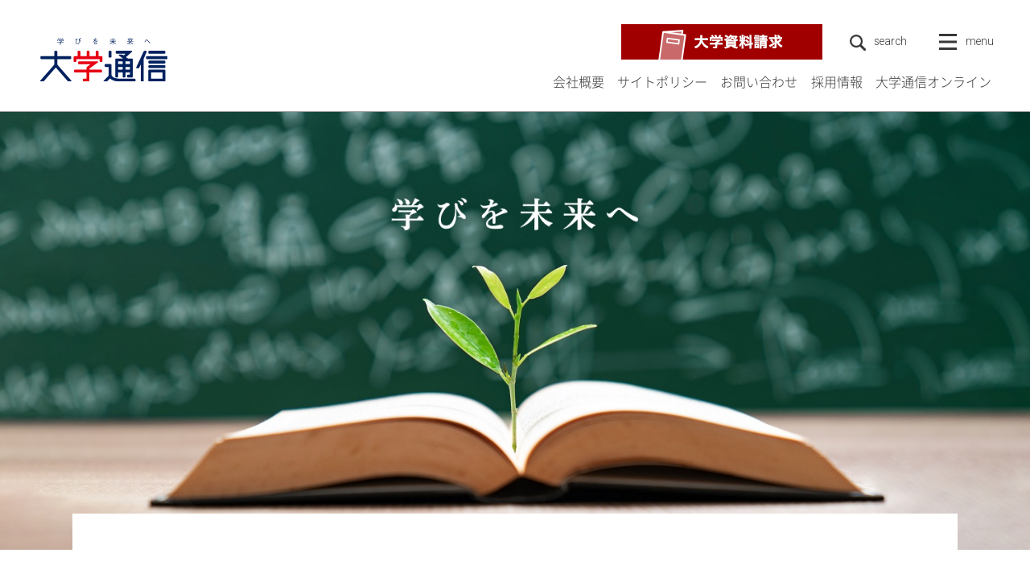

--- FILE ---
content_type: text/html; charset=UTF-8
request_url: https://univ-online.com/company/
body_size: 6631
content:


<!DOCTYPE html>
<html lang="ja">
<head prefix="og: http://ogp.me/ns# fb: http://ogp.me/ns/fb# website: http://ogp.me/ns/website#">
	<title>大学通信</title>
	<meta charset="UTF-8">
	<meta name="description" content="大学通信が運営する教育情報に特化したニュースサイト。大学通信オンラインはランキング、入試情報、志願者速報、大学、高校、中学、小学校情報など、大学通信独自のデータを用いて教育情報を提供する。">
	<meta name="keywords" content="大学通信オンライン,大学通信,教育ニュース,教育情報,教育サイト,大学ランキング,就職ランキング,教育,入試">
	<meta name="viewport" content="width=device-width, initial-scale=1">
	<meta name="format-detection" content="telephone=no">
	<meta http-equiv="X-UA-Compatible" content="IE=edge">
	<meta property="og:title" content="大学通信">
	<meta property="og:url" content="https://univ-online.com">
	<meta property="og:description" content="大学通信が運営する教育情報に特化したニュースサイト。大学通信オンラインはランキング、入試情報、志願者速報、大学、高校、中学、小学校情報など、大学通信独自のデータを用いて教育情報を提供する。">
	<meta property="og:type" content="article">
	<meta property="og:image" content="https://univ-online.com/wp-content/themes/univonline/assets/common/img/ogp.png">
	<meta property="og:site_name" content="大学通信オンライン">
	<meta property="fb:app_id" content="2335039696726922">
	<meta name="twitter:card" content="summary_large_image">
	<meta name="twitter:description" content="大学通信が運営する教育情報に特化したニュースサイト。大学通信オンラインはランキング、入試情報、志願者速報、大学、高校、中学、小学校情報など、大学通信独自のデータを用いて教育情報を提供する。">
	<meta name="twitter:image" content="https://univ-online.com/wp-content/themes/univonline/assets/common/img/ogp.png">
	<meta name="twitter:title" content="大学通信オンライン">

    <meta name="application-name" content="大学通信オンライン"/>
    <meta name="msapplication-square70x70logo" content="/wp-content/themes/univonline/assets/common/img/small.jpg"/>
    <meta name="msapplication-square150x150logo" content="/wp-content/themes/univonline/assets/common/img/medium.jpg"/>
    <meta name="msapplication-wide310x150logo" content="/wp-content/themes/univonline/assets/common/img/wide.jpg"/>
    <meta name="msapplication-square310x310logo" content="/wp-content/themes/univonline/assets/common/img/large.jpg"/>
    <meta name="msapplication-TileColor" content="#fff"/>
    <link rel="icon" type="image/x-icon" href="/wp-content/themes/univonline/assets/common/img/favicon.ico">
    <link rel="apple-touch-icon" sizes="180x180" href="/wp-content/themes/univonline/assets/common/img/apple-touch-icon-180x180.png">

    <link href="https://fonts.googleapis.com/css?family=Roboto:300,400" rel="stylesheet">
    <link rel="stylesheet" href="/wp-content/themes/univonline/assets/common/css/common.min.css">
    <link rel="stylesheet" href="/wp-content/themes/univonline/assets/css/company.min.css">
    <!-- Global site tag (gtag.js) - Google Analytics -->
    <script async src="https://www.googletagmanager.com/gtag/js?id=UA-129665210-1"></script>
    <script>
      window.dataLayer = window.dataLayer || [];
      function gtag(){dataLayer.push(arguments);}
      gtag('js', new Date());

      gtag('config', 'UA-129665210-1');
    </script>
    <!-- Google tag (gtag.js) -->
    <script async src="https://www.googletagmanager.com/gtag/js?id=G-CBF0HPH173"></script>
    <script>
      window.dataLayer = window.dataLayer || [];
      function gtag(){dataLayer.push(arguments);}
      gtag('js', new Date());
    
      gtag('config', 'G-CBF0HPH173');
    </script>
</head>
<body class="company lower lower--c" itemscope itemtype="http://schema.org/WebPage">

	<div class="wrapper" id="wrapper">
      <header class="header header--white" id="header" role="banner">
        <div class="header__inner header--white__inner">
          <div class="header__logo header--white__logo">
            <p>
              <a href="/company/"><img src="/wp-content/themes/univonline/assets/common/img/logo_site_03.svg" alt="大学通信オンライン"></a>
            </p>
          </div>
          <div class="header__nav">
            <div class="sub-nav">
              <a class="sub-nav__item doc-request link-scale" href="https://www.univpress.co.jp/gansho/" target="_blank">
                <picture>
                  <source media="(max-width: 767px)" srcset="/wp-content/themes/univonline/assets/common/img/banner/bnr_pamph_01_sp@2x.png">
                  <img src="/wp-content/themes/univonline/assets/common/img/banner/bnr_pamph_01.png" srcset="/wp-content/themes/univonline/assets/common/img/banner/bnr_pamph_01@2x.png 2x" alt="大学パンフレット請求">
                </picture>
              </a>
              <div class="sub-nav__item">
                <form class="site-search" role="search" method="get" action="/">
                  <label class="site-search__label">
                    <span class="site-search__label-button link-scale" id="label-button" aria-controls="field-block" aria-expanded="false">
                      <img class="site-search__icon icon icon-search desvg" src="/wp-content/themes/univonline/assets/common/img/ico_search_01.svg" alt="サイト内検索">
                      <span class="site-search__text">search</span>
                    </span>
                    <span class="site-search__field-block" id="field-block">
                      <input class="site-search__field" type="search" placeholder="サイト内検索" value="" name="s" title="サイト内検索">
                      <img class="site-search__field-icon icon icon-search desvg" src="/wp-content/themes/univonline/assets/common/img/ico_search_01.svg" alt="サイト内検索">
                      <input class="site-search__submit" type="submit" value="">
                      <span class="button-close" id="button-close" aria-controls="field-block" aria-expanded="false">
                        <span class="button-close__icon">
                          <span></span><span></span>
                        </span>
                      </span>
                    </span>
                  </label>
                </form>
              </div>
              <div class="sub-nav__item toggle-button">
                <button class="toggler toggler--row" id="toggler" aria-controls="drop-nav" aria-expanded="false">
                  <span class="toggler__icon">
                    <span></span><span></span><span></span>
                  </span>
                  <span class="toggler__text">menu</span>
                </button>
              </div>
            </div>
            <nav class="g-nav" id="g-nav" role="navigation">
              <ul class="g-nav__list">
                <li class="g-nav__item">
                  <a class="link link-scale" href="/company-information/">会社概要</a>
                </li>
                <li class="g-nav__item">
                  <a class="link link-scale" href="/policy/">サイトポリシー</a>
                </li>
                <li class="g-nav__item">
                  <a class="link link-scale" href="/contact/">お問い合わせ</a>
                </li>
                <li class="g-nav__item">
                  <a class="link link-scale" href="https://www.univpress.co.jp/saiyo/">採用情報</a>
                </li>
                <li class="g-nav__item">
                  <a class="link link-scale" href="/">大学通信オンライン</a>
                </li>
              </ul>
            </nav>
          </div>
        </div>

 <div class="overlay overlay--drop-nav" id="overlay-drop-nav" aria-hidden="true"></div>
        <nav class="drop-nav" id="drop-nav" role="navigation" aria-hidden="true">
          <div class="drop-nav__inner l-container">
            <div class="drop-nav__contents">
              <ul class="drop-nav__list">
                <li class="drop-nav__item ranking drop-nav__item--bdr">
                  <span><a href="/" class="link-opacity arrow__wrap">大学通信オンライン<span class="arrow arrow-a"></span></a></span>
                </li>
                <li class="drop-nav__item select">
                    <a class="link-scale arrow__wrap" href="/article/select/">大学選び入門<span class="arrow arrow-a"></span></a>
                  </li>
                <li class="drop-nav__item ranking">
                  <a class="link-scale arrow__wrap" href="/article/ranking/">ランキング<span class="arrow arrow-a"></span></a>
                </li>
                <li class="drop-nav__item univpress">
                  <a class="link-scale arrow__wrap" href="/article/univpress/">ユニヴプレス<span class="arrow arrow-a"></span></a>
                </li>
                <li class="drop-nav__item reform">
                  <a class="link-scale arrow__wrap" href="/article/reform/">大学改革<span class="arrow arrow-a"></span></a>
                </li>
                <li class="drop-nav__item exam">
                  <a class="link-scale arrow__wrap" href="/article/exam-column/">入試<span class="arrow arrow-a"></span></a>
                </li>
                <li class="drop-nav__item education">
                  <a class="link-scale arrow__wrap" href="/article/education/">教育<span class="arrow arrow-a"></span></a>
                </li>
                <li class="drop-nav__item study">
                  <a class="link-scale arrow__wrap" href="/article/research/">研究・産学連携<span class="arrow arrow-a"></span></a>
                </li>
                <li class="drop-nav__item study">
                  <a class="link-scale arrow__wrap" href="/article/career/">キャリア・就職<span class="arrow arrow-a"></span></a>
                </li>
                <li class="drop-nav__item study">
                  <a class="link-scale arrow__wrap" href="/article/event/">イベント<span class="arrow arrow-a"></span></a>
                </li>
                <li class="drop-nav__item study">
                  <a class="link-scale arrow__wrap" href="/article/collaboration/">高大連携<span class="arrow arrow-a"></span></a>
                </li>
                <li class="drop-nav__item study">
                  <a class="link-scale arrow__wrap" href="/article/school/">中学・高校情報<span class="arrow arrow-a"></span></a>
                </li>
                <li class="drop-nav__item study drop-nav__item--bdr">
                  <a class="link-scale arrow__wrap" href="/article/movie/">動画<span class="arrow arrow-a"></span></a>
                </li>
              </ul>
<ul class="drop-nav__list">
                  <li class="drop-nav__item career drop-nav__item--bdr">
                     <span><a href="/exam/" class="link-opacity arrow__wrap">入学志願者速報<span class="arrow arrow-a"></span></a></span>
                  </li>
                  <li class="drop-nav__item career drop-nav__item--bdr">
                    <a class="link-scale arrow__wrap" href="/exam/">志願者速報 大学一覧<span class="arrow arrow-a"></span></a>
                  </li>
                  <li class="drop-nav__item drop-nav__item--bdr career">
                    <ul>
                      <li class="drop-nav__item career drop-nav__item--bdr">
                        <span class=""><a href="/success/" class="link-opacity arrow__wrap">高校合格実績<span class="arrow arrow-a"></span></a></span>
                      </li>
                      <li class="drop-nav__item career">
                        <a class="link-scale arrow__wrap" href="/success/">大学合格者 高校別ランキング<span class="arrow arrow-a"></span></a>
                      </li>
                      <li class="drop-nav__item career">
                        <a class="link-scale arrow__wrap" href="/rank6/">難関大学合格者「10年で伸びた」高校ランキング<span class="arrow arrow-a"></span></a>
                      </li>
                      <li class="drop-nav__item career drop-nav__item--bdr">
                        <a class="link-scale arrow__wrap" href="/rank7/">国公立大医学部に強い地域別高校ランキング<span class="arrow arrow-a"></span></a>
                      </li>
                    </ul>
                  </li>
                  <li class="drop-nav__item drop-nav__item--bdr career">
                    <ul>
                      <li class="drop-nav__item career drop-nav__item--bdr">
                        <span class=""><a href="/rank1/" class="link-opacity arrow__wrap">就職実績<span class="arrow arrow-a"></span></a></span>
                      </li>
                      <li class="drop-nav__item career">
                        <a class="link-scale arrow__wrap" href="/rank1/">大学就職実績<span class="arrow arrow-a"></span></a>
                      </li>
                      <li class="drop-nav__item career">
                        <a class="link-scale arrow__wrap" href="/rank2/">大学ごとの主な就職先<span class="arrow arrow-a"></span></a>
                      </li>
                      <li class="drop-nav__item career drop-nav__item--bdr">
                        <a class="link-scale arrow__wrap" href="/rank3/">企業ごとの大学別就職者数<span class="arrow arrow-a"></span></a>
                      </li>
                    </ul>
                  </li>
                  <li class="drop-nav__item drop-nav__item--bdr career">
                    <ul>
                      <li class="drop-nav__item career drop-nav__item--bdr">
                        <span class=""><a href="/rank4/" class="link-opacity arrow__wrap">進路指導教諭が評価する大学<span class="arrow arrow-a"></span></a></span>
                      </li>
                      <li class="drop-nav__item career drop-nav__item--bdr">
                        <a class="link-scale arrow__wrap" href="/rank4/">進路指導教諭が評価する大学ランキング<span class="arrow arrow-a"></span></a>
                      </li>
                    </ul>
                  </li>
                  <li class="drop-nav__item drop-nav__item--bdr career">
                    <ul>
                      <li class="drop-nav__item career drop-nav__item--bdr">
                        <span class=""><a href="/rank5/" class="link-opacity arrow__wrap">塾が勧める中高一貫校<span class="arrow arrow-a"></span></a></span>
                      </li>
                      <li class="drop-nav__item career drop-nav__item--bdr">
                        <a class="link-scale arrow__wrap" href="/rank5/">塾が勧める中高一貫校ランキング<span class="arrow arrow-a"></span></a>
                      </li>
                    </ul>
                  </li>
                </ul>

              <ul class="drop-nav__list">
                <li class="drop-nav__item career drop-nav__item--bdr">
                   <span class=""><a href="/company/" class="link-opacity arrow__wrap">大学通信<span class="arrow arrow-a"></span></a></span>
                </li>
                <li class="drop-nav__item career">
                  <a class="link-scale arrow__wrap" href="/company-information/">会社概要<span class="arrow arrow-a"></span></a>
                </li>
                <li class="drop-nav__item career">
                  <a class="link-scale arrow__wrap" href="/company/news/">お知らせ<span class="arrow arrow-a"></span></a>
                </li>
                <li class="drop-nav__item career">
                  <a class="link-scale arrow__wrap" href="/company/provision/">情報提供<span class="arrow arrow-a"></span></a>
                </li>
                <li class="drop-nav__item career drop-nav__item--bdr">
                  <a class="link-scale arrow__wrap" href="https://www.univpress.co.jp/saiyo/" target="_blank">採用情報<i class="icon icon-blank icon-blank--gray"></i><span class="arrow arrow-a"></span></a>
                </li>
                <li class="drop-nav__item drop-nav__item--bdr career">
                  <ul>
                    <li class="drop-nav__item career drop-nav__item--bdr">
                      <span class=""><a class="nolink" href="javascript:void(0)" tabindex="-1"></a></span>
                    </li>
                    <li class="drop-nav__item career">
                      <a class="link-scale arrow__wrap" href="/policy/">サイトポリシー<span class="arrow arrow-a"></span></a>
                    </li>
                    <li class="drop-nav__item career">
                      <a class="link-scale arrow__wrap" href="/contact/">お問い合わせ<span class="arrow arrow-a"></span></a>
                    </li>
                    <li class="drop-nav__item career drop-nav__item--bdr">
                      <a class="link-scale arrow__wrap" href="/sitemap/">サイトマップ<span class="arrow arrow-a"></span></a>
                    </li>
                  </ul>
                </li>
              </ul>
              <ul class="drop-nav__list">
                <li class="drop-nav__item ranking drop-nav__item--bdr">
                  <span class=""><a class="nolink" href="javascript:void(0)" tabindex="-1">関連サービス</a></span>
                </li>
                <li class="drop-nav__item exam">
                  <a class="link-scale arrow__wrap" href="https://www.u-presscenter.jp/" target="_blank">大学プレスセンター<i class="icon icon-blank icon-blank--gray"></i><span class="arrow arrow-a"></span></a>
                </li>
                <li class="drop-nav__item education">
                  <a class="link-scale arrow__wrap" href="https://teachers-archives.com/" target="_blank">teachersarchives<i class="icon icon-blank icon-blank--gray"></i><span class="arrow arrow-a"></span></a>
                </li>
                <li class="drop-nav__item education">
                  <a class="link-scale arrow__wrap" href="http://www.univpress.co.jp/" target="_blank">キャンパスナビ<br class="u-only-pc">ネットワーク<i class="icon icon-blank icon-blank--gray"></i><span class="arrow arrow-a"></span></a>
                </li>
<!-- 2021/2/24 非掲載
                <li class="drop-nav__item education">
                  <a class="link-scale arrow__wrap" href="https://www.univpress.co.jp/privatenews/" target="_blank">Private Newspaper<i class="icon icon-blank icon-blank--gray"></i><span class="arrow arrow-a"></span></a>
                </li>
                <li class="drop-nav__item education">
                  <a class="link-scale arrow__wrap" href="https://www.univpress.co.jp/university/daigakusagashi-navi/" target="_blank">大学探しアプリ<i class="icon icon-blank icon-blank--gray"></i><span class="arrow arrow-a"></span></a>
                </li>
-->
                <li class="drop-nav__item banner">
                  <a href="https://www.univpress.co.jp/gansho/" target="_blank">
                    <img src="/wp-content/themes/univonline/assets/common/img/banner/bnr_pamph_02@2x.png" alt="大学パンフレット請求">
                  </a>
                </li>
              </ul>
            <!-- /.drop-nav__contents --></div>
          <!-- /.drop-nav__inner --></div>
        </nav>
      </header>

      <div class="contents">

        <div class="hero">
          <img class="hero__img u-only-pc" srcset="/wp-content/themes/univonline/assets/img/company/hero.jpg 1500w, /wp-content/themes/univonline/assets/img/company/hero@2x.jpg 2000w" src="/wp-content/themes/univonline/assets/img/company/hero.jpg" alt="学びを未来へ">
          <img class="hero__img u-only-sp" src="/wp-content/themes/univonline/assets/img/company/hero_sp.jpg" alt="学びを未来へ">
        <!-- /.hero --></div>

        <div class="contents__inner l-container">

          <div class="container">
            <div class="main-wrapper main-wrapper--1col">

              <main class="main l-section" role="main">
                <div class="main__contents company">

                      <section class="company__sec news">
                    <div class="news__inner">
                      <h2 class="news__headline headline-f">お知らせ</h2>
                      <div class="news__body">
                        <div class="news-list">
                          <ul class="news-list__list">
        
                            <li class="news-list__item">
                              <a class="news-list__a" href="https://univ-online.com/company/news/34102/">
                                <time class="time" datetime="2025-09-30">2025.09.30</time>
                                <span class="news-label news-label--notice">お知らせ</span>
                                <p class="news-list__text">『卓越する大学　2026年度版』刊行　～「改革力」「研究力」「教育力」でわが国を牽引する全国主要国公私立大学を一挙掲載</p>
                              </a>
                            </li>

        
                            <li class="news-list__item">
                              <a class="news-list__a" href="https://univ-online.com/company/news/34100/">
                                <time class="time" datetime="2025-08-31">2025.08.31</time>
                                <span class="news-label news-label--notice">お知らせ</span>
                                <p class="news-list__text">『私立中学校・高等学校受験年鑑（東京圏版）』2026年度版 刊行</p>
                              </a>
                            </li>

        
                            <li class="news-list__item">
                              <a class="news-list__a" href="https://univ-online.com/company/news/34098/">
                                <time class="time" datetime="2025-05-31">2025.05.31</time>
                                <span class="news-label news-label--notice">お知らせ</span>
                                <p class="news-list__text">『名門小学校（東京圏版） 私立小学校情報2026』刊行</p>
                              </a>
                            </li>

        
                            <li class="news-list__item">
                              <a class="news-list__a" href="https://univ-online.com/company/news/31485/">
                                <time class="time" datetime="2025-03-13">2025.03.13</time>
                                <span class="news-label news-label--notice">お知らせ</span>
                                <p class="news-list__text">『君はどの大学を選ぶべきか』2026年度版 刊行　～全国の主要国公私立大学を網羅した「大学探しの決定版」</p>
                              </a>
                            </li>

        
                            <li class="news-list__item">
                              <a class="news-list__a" href="https://univ-online.com/company/news/31656/">
                                <time class="time" datetime="2024-12-14">2024.12.14</time>
                                <span class="news-label news-label--notice">お知らせ</span>
                                <p class="news-list__text">『大学探しランキングブック 2025』刊行　～高校教諭の評価や就職データなどから志望大学を多角的に紹介</p>
                              </a>
                            </li>

                                  </ul>
                          <p class="news-list__link">
                            <a class="link link-scale arrow__wrap" href="/company/news/">お知らせ一覧<span class="arrow arrow-a"></span></a>
                          </p>
                        </div>
                      </div>
                    </div>
                  </section>
      
                  <section class="company__sec company__sec--gray about">
                    <div class="about__inner">
                      <h2 class="about__headline headline-f">大学通信について</h2>
                      <div class="about__body">
                        <div class="about-list">
                          <ul class="about-list__list">
                            <li class="about-list__item">
                              <a class="about-list__a" href="/company-information/#about01">
                                <p class="about-list__text">社長ごあいさつ</p>
                              </a>
                            </li>
                            <li class="about-list__item">
                              <a class="about-list__a" href="/company-information/#about02">
                                <p class="about-list__text">ミッション・<br>
                                ポリシー</p>
                              </a>
                            </li>
                            <li class="about-list__item">
                              <a class="about-list__a" href="/company-information/#about04">
                                <p class="about-list__text">会社概要</p>
                              </a>
                            </li>
                            <li class="about-list__item">
                              <a class="about-list__a" href="/company-information/#about05">
                                <p class="about-list__text">組織紹介</p>
                              </a>
                            </li>
                            <li class="about-list__item">
                              <a class="about-list__a" href="/company-information/#about06">
                                <p class="about-list__text">アクセス</p>
                              </a>
                            </li>
                          </ul>
                        </div>
                      </div>
                    </div>
                  </section>

    
                  <section class="company__sec news news--info">
                    <div class="news__inner">
                      <h2 class="news__headline headline-f">情報提供</h2>
                      <div class="news__body">
                        <div class="news-list">
                          <ul class="news-list__list">
        
                            <li class="news-list__item">
                              <a class="news-list__a" href="https://univ-online.com/company/provision/34201/">
                                <time class="time" datetime="2025-10-11">2025.10.11</time>
                                <span class="news-label news-label--mook">ムック</span>
                                <p class="news-list__text">サンデー毎日増刊　全国500校展望と対策　大学入試に勝つ！2026年度版</p>
                              </a>
                            </li>
        
                            <li class="news-list__item">
                              <a class="news-list__a" href="https://univ-online.com/company/provision/34146/">
                                <time class="time" datetime="2025-10-06">2025.10.06</time>
                                <span class="news-label news-label--web">WEB</span>
                                <p class="news-list__text">朝日新聞EduA　10月6日</p>
                              </a>
                            </li>
        
                            <li class="news-list__item">
                              <a class="news-list__a" href="https://univ-online.com/company/provision/34144/">
                                <time class="time" datetime="2025-09-29">2025.09.29</time>
                                <span class="news-label news-label--web">WEB</span>
                                <p class="news-list__text">朝日新聞EduA　9月29日</p>
                              </a>
                            </li>
        
                            <li class="news-list__item">
                              <a class="news-list__a" href="https://univ-online.com/company/provision/34142/">
                                <time class="time" datetime="2025-09-22">2025.09.22</time>
                                <span class="news-label news-label--web">WEB</span>
                                <p class="news-list__text">朝日新聞EduA　9月22日</p>
                              </a>
                            </li>
        
                            <li class="news-list__item">
                              <a class="news-list__a" href="https://univ-online.com/company/provision/34181/">
                                <time class="time" datetime="2025-09-16">2025.09.16</time>
                                <span class="news-label news-label--magazine">雑誌</span>
                                <p class="news-list__text">サンデー毎日　9月28-10月5日号</p>
                              </a>
                            </li>
                                  </ul>
                          <p class="news-list__link">
                            <a class="link link-scale arrow__wrap" href="/company/provision/">情報提供一覧<span class="arrow arrow-a"></span></a>
                          </p>
                        </div>
                      </div>
                    </div>
                  </section>
                        <section class="company__sec company__sec--gray publication">
                    <div class="publication__inner">
                      <h2 class="publication__headline headline-f">刊行物</h2>
                      <div class="publication__body">
                        <div class="pub-list">
                          <ul class="pub-list__list">
                            <li class="pub-list__item js-scalelink">
                              <a class="pub-list__a" href="/publications/#other01">
                                <img class="pub-list__img" src="/wp-content/themes/univonline/assets/img/company/img_pub_01.png" alt="刊行物の写真">
                                <dl class="pub-list__text">
                                  <dt class="pub-list__term link link-scale js-scalelink__target">オープンキャンパス完全NAVI</dt>
                                  <dd class="pub-list__desc">受験生が知りたいオープンキャンパスの日程・会場が一目で分かります。</dd>
                                </dl>
                              </a>
                            </li>
                            <li class="pub-list__item js-scalelink">
                              <a class="pub-list__a" href="/publications/#other02">
                                <img class="pub-list__img" src="/wp-content/themes/univonline/assets/img/company/img_pub_02.png" alt="刊行物の写真">
                                <dl class="pub-list__text">
                                  <dt class="pub-list__term link link-scale js-scalelink__target">君はどの大学を選ぶべきか</dt>
                                  <dd class="pub-list__desc">全国の主な大学・短期大学の学部・学科の内容案内書です。</dd>
                                </dl>
                              </a>
                            </li>
                            <li class="pub-list__item js-scalelink">
                              <a class="pub-list__a" href="/publications/#other03">
                                <img class="pub-list__img" src="/wp-content/themes/univonline/assets/img/company/img_pub_03.png" alt="刊行物の写真">
                                <dl class="pub-list__text">
                                  <dt class="pub-list__term link link-scale js-scalelink__target">卓越する大学</dt>
                                  <dd class="pub-list__desc">「改革力」「研究力」「教育力」でわが国を牽引する全国主要国公私立大学を一挙掲載！ 特集ページも充実の１冊です！</dd>
                                </dl>
                              </a>
                            </li>
                            <li class="pub-list__item js-scalelink">
                              <a class="pub-list__a" href="/publications/#other04">
                                <img class="pub-list__img" src="/wp-content/themes/univonline/assets/img/company/img_pub_04.png" alt="刊行物の写真">
                                <dl class="pub-list__text">
                                  <dt class="pub-list__term link link-scale js-scalelink__target">ユニヴ・プレス</dt>
                                  <dd class="pub-list__desc"> 高校教員および大学の入試広報担当者向けに直接配布している進学情報誌です。</dd>
                                </dl>
                              </a>
                            </li>
                            <li class="pub-list__item js-scalelink">
                              <a class="pub-list__a" href="/publications/#other05">
                                <img class="pub-list__img" src="/wp-content/themes/univonline/assets/img/company/img_pub_05.png" alt="刊行物の写真">
                                <dl class="pub-list__text">
                                  <dt class="pub-list__term link link-scale js-scalelink__target">大学探しランキングブック</dt>
                                  <dd class="pub-list__desc"> ランキングから大学を探す！　まったく新しいコンセプトによる「大学探し」の決定版！</dd>
                                </dl>
                              </a>
                            </li>
                            <li class="pub-list__item js-scalelink">
                              <a class="pub-list__a" href="/publications/#other06">
                                <img class="pub-list__img" src="/wp-content/themes/univonline/assets/img/company/img_pub_06.png" alt="刊行物の写真">
                                <dl class="pub-list__text">
                                  <dt class="pub-list__term link link-scale js-scalelink__target">医療系大学データブック</dt>
                                  <dd class="pub-list__desc"> 伝統ある『医歯薬・獣医系学部　試験日一覧』を大幅刷新！　医療人を目指すすべての受験生に必携の１冊です。</dd>
                                </dl>
                              </a>
                            </li>
                          </ul>
                          <p class="pub-list__link">
                            <a class="link link-scale arrow__wrap" href="/publications/">媒体一覧<span class="arrow arrow-a"></span></a>
                          </p>
                        </div>
                      </div>
                    </div>
                  </section>

                  <section class="company__sec service">
                    <div class="service__inner">
                      <h2 class="service__headline headline-f">サービス</h2>
                      <div class="news__body">
                        <div class="service-list">
                          <ul class="service-list__list">
                            <li class="service-list__item">
                              <a class="service-list__a" href="https://www.u-presscenter.jp/" target="_blank">
                                <img  class="u-only-pc"src="/wp-content/themes/univonline/assets/common/img/banner/bnr_service_01.png" alt="大学プレスセンター">
                                <img class="u-only-sp" src="/wp-content/themes/univonline/assets/common/img/banner/bnr_service_01_sp.png" alt="大学プレスセンター">
                              </a>
                            </li>
                            <li class="service-list__item">
                              <a class="service-list__a" href="https://teachers-archives.com/" target="_blank">
                                <img class="u-only-pc" src="/wp-content/themes/univonline/assets/common/img/banner/bnr_service_02.png" alt="TEACHER'S ARCHIVES">
                                <img class="u-only-sp" src="/wp-content/themes/univonline/assets/common/img/banner/bnr_service_02_sp.png" alt="TEACHER'S ARCHIVES">
                              </a>
                            </li>
                            <li class="service-list__item">
                              <a class="service-list__a" href="http://www.univpress.co.jp/" target="_blank">
                                <img class="u-only-pc" src="/wp-content/themes/univonline/assets/common/img/banner/bnr_service_03.png" alt="キャンパスナビネットワーク">
                                <img class="u-only-sp" src="/wp-content/themes/univonline/assets/common/img/banner/bnr_service_03_sp.png" alt="キャンパスナビネットワーク">
                              </a>
                            </li>
							<!-- 非掲載対応（2021/3/12）
                            <li class="service-list__item">
                              <a class="service-list__a" href="https://www.univpress.co.jp/privatenews/" target="_blank">
                                <img class="u-only-pc" src="/wp-content/themes/univonline/assets/common/img/banner/bnr_service_04.png" alt="PRIVATE NEWS PAPER">
                                <img class="u-only-sp" src="/wp-content/themes/univonline/assets/common/img/banner/bnr_service_04_sp.png" alt="PRIVATE NEWS PAPER">
                              </a>
                            </li>
                             -->
                            <li class="service-list__item">
                              <a class="service-list__a" href="https://univpressnews.com/" target="_blank">
                                <img class="u-only-pc" src="/wp-content/themes/univonline/assets/common/img/banner/bnr_service_05.png" alt="ユニヴプレス">
                                <img class="u-only-sp" src="/wp-content/themes/univonline/assets/common/img/banner/bnr_service_05_sp.png" alt="ユニヴプレス">
                              </a>
                            </li>
							<!-- 非掲載対応（2021/3/12）
                            <li class="service-list__item">
                              <a class="service-list__a" href="https://www.univpress.co.jp/university/daigakusagashi-navi/" target="_blank">
                                <img class="u-only-pc" src="/wp-content/themes/univonline/assets/common/img/banner/bnr_service_06.png" alt="大学探しナビ">
                                <img class="u-only-sp" src="/wp-content/themes/univonline/assets/common/img/banner/bnr_service_06_sp.png" alt="大学探しナビ">
                              </a>
                            </li>
                             -->
                            <li class="service-list__item">
                              <a class="service-list__a" href="https://www.univpress.co.jp/gansho/" target="_blank">
                                <img class="u-only-pc" src="/wp-content/themes/univonline/assets/common/img/banner/bnr_service_07.png" alt="大学の資料を一括請求">
                                <img class="u-only-sp" src="/wp-content/themes/univonline/assets/common/img/banner/bnr_service_07_sp.png" alt="大学の資料を一括請求">
                              </a>
                            </li>
                          </ul>
                        </div>
                      </div>
                    </div>
                  </section>

                <!-- /.main__contents --></div>
              <!-- /.main --></main>

            <!-- /.main-wrapper --></div>

          <!-- /.container --></div>

        <!-- /.contents__inner --></div>
      <!-- /.contents --></div>


  <footer class="footer" id="footer" role="contentinfo"> <a class="pagetop is-fixed" id="pagetop" href="#" aria-hidden="true">
    <div class="pagetop__inner"> <span class="pagetop__text">このページの先頭へ</span> <span class="pagetop__arrow arrow arrow-a arrow-a--16 arrow-a--white"></span> </div>
    </a>
    <div class="footer__inner l-container">
      <div class="footer__contents">
        <div class="footer__nav">
          <ul class="ft-nav">
            <li class="ft-nav__item">
              <a class="link-scale link-scale--white" href="/company-information//">会社概要</a>
            </li>
            <li class="ft-nav__item">
              <a class="link-scale link-scale--white" href="/policy/">プライバシーポリシー</a>
            </li>
            <li class="ft-nav__item">
              <a class="link-scale link-scale--white" href="/contact/">お問い合わせ</a>
            </li>
          </ul>
        </div>
        <div class="footer__logo-block">
          <a href="/company/">
            <img class="footer__logo" src="/wp-content/themes/univonline/assets/common/img/logo_site_02.svg" alt="大学通信">
          </a>
          <p class="footer__address">〒101-0051 東京都千代田区神田神保町3‐2‐3<br class="u-only-sp">
          Daiwa神保町3丁目ビル2階（2021年8月1日から） </p>
        </div>
        <div class="footer__sns"> <a href="https://twitter.com/univpress3591" target="_blank"><img class="icon icon-twitter desvg" src="/wp-content/themes/univonline/assets/common/img/ico_x.png" alt="Xで共有する"></a></div>
        <p class="footer__copyright-block"> <small class="footer__copyright">Copyright © 2009 - 2026 大学通信 All rights reserved</small> <span class="footer__notes">大学通信 ONLINE に掲載の記事・写真の無断転載を禁じます。</span> </p>
        <!-- /.footer__container --></div>
      <!-- /.footer__inner --></div>
  </footer>
      <aside class="overlay-ad" id="overlay-ad" aria-hidden="true">
  <div class="overlay-ad__pagetop">
    <a class="pagetop" id="pagetop-sp" href="#">
      <div class="pagetop__inner">
        <span class="pagetop__text">このページの先頭へ</span>
        <span class="pagetop__arrow arrow arrow-a arrow-a--16 arrow-a--white"></span>
      </div>
    </a>
  </div>
  <div class="overlay-ad__banner">
  <script type="text/javascript">
(function(){
	src = ('https:' == document.location.protocol ? 'https://' : 'http://') + 'univ-online.com/adclock/data.php?id=5f98d507f0c4e';
	document.write ('<scr' + 'ipt type="text/javascript" src="' + src + '"></scr' + 'ipt>');
})();
</script>    <button class="overlay-ad__close" id="overlay-ad-close">
      <span class="icon icon-cross"></span>
    </button>
    <button class="overlay-ad__display" id="overlay-ad-display"></button>
  </div>
</aside>
    </div>
  <link rel='stylesheet' id='views-ranking-css'  href='https://univ-online.com/wp-content/themes/univonline/assets/css/views-ranking.css?ver=4.9.8' type='text/css' media='all' />
  <script src="/wp-content/themes/univonline/assets/common/js/common.js"></script>
  <script src="/wp-content/themes/univonline/assets/js/index.js"></script>
</body>
<!-- WP Fastest Cache file was created in 0.10533285140991 seconds, on 20-01-26 11:16:06 -->

--- FILE ---
content_type: text/css
request_url: https://univ-online.com/wp-content/themes/univonline/assets/common/css/common.min.css
body_size: 14039
content:
.font-line {
  display: block
}

html,
body,
div,
span,
object,
iframe,
h1,
h2,
h3,
h4,
h5,
h6,
p,
blockquote,
pre,
abbr,
address,
cite,
code,
del,
dfn,
em,
img,
ins,
kbd,
q,
samp,
small,
strong,
sub,
sup,
var,
b,
i,
dl,
dt,
dd,
ol,
ul,
li,
fieldset,
form,
label,
legend,
table,
caption,
tbody,
tfoot,
thead,
tr,
th,
td,
article,
aside,
canvas,
details,
figcaption,
figure,
footer,
header,
hgroup,
menu,
nav,
section,
summary,
time,
mark,
audio,
video {
  margin: 0;
  padding: 0;
  border: 0;
  outline: 0;
  font-size: 100%;
  vertical-align: baseline;
  background: transparent;
  list-style: none
}

h1,
h2,
h3,
h4,
h5,
h6 {
  font-weight: normal
}

article,
aside,
details,
figcaption,
figure,
footer,
header,
main,
menu,
nav,
section {
  display: block
}

nav ul {
  list-style: none
}

blockquote,
q {
  quotes: none
}

blockquote:before,
blockquote:after,
q:before,
q:after {
  content: '';
  content: none
}

a {
  margin: 0;
  padding: 0;
  font-size: 100%;
  vertical-align: baseline;
  background: transparent;
  text-decoration: none
}

button {
  background: transparent;
  border: none;
  font: inherit;
  cursor: pointer;
  outline: none
}

ins {
  background-color: #ff9;
  color: #000;
  text-decoration: none
}

mark {
  background-color: #ff9;
  color: #000;
  font-style: normal;
  font-weight: bold
}

del {
  text-decoration: line-through
}

abbr[title],
dfn[title] {
  border-bottom: 1px dotted;
  cursor: help
}

table {
  border-collapse: collapse;
  border-spacing: 0
}

hr {
  display: block;
  height: 1px;
  border: 0;
  border-top: 1px solid #cccccc;
  margin: 1em 0;
  padding: 0
}

input,
select {
  vertical-align: middle
}

input[type="submit"],
input[type="button"] {
  border-radius: 0;
  -webkit-box-sizing: content-box;
  -webkit-appearance: button;
  -moz-appearance: button;
  appearance: button;
  border: none;
  -webkit-box-sizing: border-box;
  box-sizing: border-box
}

input[type="submit"]::-webkit-search-decoration,
input[type="button"]::-webkit-search-decoration {
  display: none
}

input[type="submit"]::focus,
input[type="button"]::focus {
  outline-offset: -2px
}

input[type="search"] {
  -webkit-appearance: none;
  -webkit-box-sizing: border-box;
  box-sizing: border-box
}

input[type="search"]:focus {
  outline-offset: -2px
}

input[type="search"]::-webkit-search-decoration {
  display: none
}

::-webkit-search-cancel-button {
  -webkit-appearance: none
}

@font-face {
  font-family: 'NotoSansCJKjp';
  font-style: normal;
  font-weight: 100;
  src: local("Noto Sans CJK Thin"), url("../fonts/NotoSansCJKjp-Thin.woff2") format("woff2"), url("../fonts/NotoSansCJKjp-Thin.woff") format("woff"), url("../fonts/NotoSansCJKjp-Thin.ttf") format("truetype"), url("../fonts/NotoSansCJKjp-Thin.eot") format("embedded-opentype");
  font-display: swap
}

@font-face {
  font-family: 'NotoSansCJKjp';
  font-style: normal;
  font-weight: 300;
  src: local("Noto Sans CJK JP Light"), url("../fonts/NotoSansCJKjp-Light.woff2") format("woff2"), url("../fonts/NotoSansCJKjp-Light.woff") format("woff"), url("../fonts/NotoSansCJKjp-Light.ttf") format("truetype"), url("../fonts/NotoSansCJKjp-Light.eot") format("embedded-opentype");
  font-display: swap
}

@font-face {
  font-family: 'NotoSansCJKjp';
  font-style: normal;
  font-weight: 350;
  src: local("Noto Sans CJK JP DemiLight"), url("../fonts/NotoSansCJKjp-DemiLight.woff2") format("woff2"), url("../fonts/NotoSansCJKjp-DemiLight.woff") format("woff"), url("../fonts/NotoSansCJKjp-DemiLight.ttf") format("truetype"), url("../fonts/NotoSansCJKjp-DemiLight.eot") format("embedded-opentype");
  font-display: swap
}

@font-face {
  font-family: 'NotoSansCJKjp';
  font-style: normal;
  font-weight: 400;
  src: local("Noto Sans CJK JP Regular"), url("../fonts/NotoSansCJKjp-Regular.woff2") format("woff2"), url("../fonts/NotoSansCJKjp-Regular.woff") format("woff"), url("../fonts/NotoSansCJKjp-Regular.ttf") format("truetype"), url("../fonts/NotoSansCJKjp-Regular.eot") format("embedded-opentype");
  font-display: swap
}

@font-face {
  font-family: 'NotoSansCJKjp';
  font-style: normal;
  font-weight: 500;
  src: local("Noto Sans CJK JP Medium"), url("../fonts/NotoSansCJKjp-Medium.woff2") format("woff2"), url("../fonts/NotoSansCJKjp-Medium.woff") format("woff"), url("../fonts/NotoSansCJKjp-Medium.ttf") format("truetype"), url("../fonts/NotoSansCJKjp-Medium.eot") format("embedded-opentype");
  font-display: swap
}

@font-face {
  font-family: 'NotoSansCJKjp';
  font-style: normal;
  font-weight: 700;
  src: local("Noto Sans CJK JP Bold"), url("../fonts/NotoSansCJKjp-Bold.woff2") format("woff2"), url("../fonts/NotoSansCJKjp-Bold.woff") format("woff"), url("../fonts/NotoSansCJKjp-Bold.ttf") format("truetype"), url("../fonts/NotoSansCJKjp-Bold.eot") format("embedded-opentype");
  font-display: swap
}

* {
  -webkit-box-sizing: border-box;
  box-sizing: border-box
}

html {
  font-size: 62.5%;
  min-height: 100%;
  -webkit-text-size-adjust: 100%
}

body {
  color: #333;
  font-family: Roboto, 'NotoSansCJKjp', 'Helvetica Neue', 'Hiragino Sans', 'Hiragino Kaku Gothic ProN', '游ゴシック  Medium', meiryo, sans-serif;
  font-size: 16px;
  font-weight: 350;
  line-height: 1.75;
  overflow-x: hidden;
  overflow-y: scroll;
  width: 100%
}

@media only screen and (max-width: 767px) {
  body {
    font-size: 3.73333vw
  }
}

a {
  color: #333;
  position: relative;
  -webkit-transition: color .1s ease-out, -webkit-box-shadow .2s ease-out;
  transition: color .1s ease-out, -webkit-box-shadow .2s ease-out;
  -o-transition: color .1s ease-out, box-shadow .2s ease-out;
  transition: color .1s ease-out, box-shadow .2s ease-out;
  transition: color .1s ease-out, box-shadow .2s ease-out, -webkit-box-shadow .2s ease-out
}

a path {
  -webkit-transition: fill .2s ease-out;
  -o-transition: fill .2s ease-out;
  transition: fill .2s ease-out
}

a:hover img {
  opacity: .7
}

@media only screen and (max-width: 767px) {
  a:hover img {
    opacity: 1
  }
}

img {
  background: rgba(255, 255, 255, 0.01);
  max-width: 100%;
  -webkit-transition: opacity .2s ease-out;
  -o-transition: opacity .2s ease-out;
  transition: opacity .2s ease-out;
  vertical-align: bottom
}

::-webkit-input-placeholder {
  color: #888
}

::-moz-placeholder {
  color: #888;
  opacity: 1
}

:placeholder-shown {
  color: #888
}

ins.adsbygoogle {
  background: transparent !important
}

.wrapper {
  position: relative
}

@media only screen and (max-width: 767px) {
  .wrapper.is-fixed {
    height: 100%;
    position: fixed;
    width: 100%
  }
}

.lower .container {
  display: -webkit-box;
  display: -webkit-flex;
  display: -ms-flexbox;
  display: flex;
  -webkit-box-pack: justify;
  -webkit-justify-content: space-between;
  -ms-flex-pack: justify;
  justify-content: space-between;
  margin-top: 2.72727%
}

@media only screen and (max-width: 767px) {
  .lower .container {
    -webkit-box-orient: vertical;
    -webkit-box-direction: normal;
    -webkit-flex-direction: column;
    -ms-flex-direction: column;
    flex-direction: column;
    margin-top: 0;
    padding-top: 36vw
  }
}

@media only screen and (max-width: 767px) {
  .lower--b .container {
    padding-top: 22.93333vw
  }
}

@media only screen and (max-width: 767px) {
  .lower--c .contents {
    padding-top: 17.06667vw
  }
}

.lower--c .container {
  margin-top: 0
}

@media only screen and (max-width: 767px) {
  .lower--c .container {
    padding-top: 0
  }
}

@media only screen and (max-width: 767px) {
  .pr_contents .container {
    padding-top: 22.66667vw
  }
}

.main-wrapper {
  width: 69.09091%
}

.main-wrapper--1col {
  width: 100%
}

.pr_contents .main-wrapper {
  width: 100%
}

.pr_contents .main-wrapper .main {
  margin-left: auto;
  margin-right: auto;
  width: 760px
}

@media only screen and (max-width: 767px) {
  .main-wrapper {
    width: 100%
  }

  .pr_contents .main-wrapper .main {
    width: 100%
  }
}

.l-viewport {
  margin: 0 auto;
  max-width: 1500px;
  padding-left: .66667%;
  padding-right: .66667%
}

@media only screen and (max-width: 767px) {
  .l-viewport {
    padding-left: 5.33333vw;
    padding-right: 5.33333vw
  }
}

.l-container {
  margin: 0 auto;
  max-width: 1120px;
  padding-left: 10px;
  padding-right: 10px
}

.l-container--1col {
  max-width: 1120px
}

.l-container__inner {
  margin-top: 2.27273%
}

@media only screen and (max-width: 1120px) {
  .l-container {
    padding-left: .90909%;
    padding-right: .90909%
  }
}

@media only screen and (max-width: 767px) {
  .l-container {
    padding-left: 4vw;
    padding-right: 4vw
  }
}

.l-row {
  -webkit-box-align: start;
  -webkit-align-items: flex-start;
  -ms-flex-align: start;
  align-items: flex-start;
  display: -webkit-box;
  display: -webkit-flex;
  display: -ms-flexbox;
  display: flex
}

.l-row>* {
  -webkit-box-flex: 0;
  -webkit-flex: 0 1 auto;
  -ms-flex: 0 1 auto;
  flex: 0 1 auto
}

.l-row>*:not(:last-child) {
  margin-right: 3.18182%
}

.l-row>.l-row__img {
  -webkit-box-flex: 0;
  -webkit-flex: 0 0 auto;
  -ms-flex: 0 0 auto;
  flex: 0 0 auto
}

.l-row--center {
  -webkit-box-pack: center;
  -webkit-justify-content: center;
  -ms-flex-pack: center;
  justify-content: center
}

.l-row--stretch {
  -webkit-box-align: stretch;
  -webkit-align-items: stretch;
  -ms-flex-align: stretch;
  align-items: stretch
}

@media only screen and (max-width: 767px) {
  .l-row {
    -webkit-box-orient: vertical;
    -webkit-box-direction: normal;
    -webkit-flex-direction: column;
    -ms-flex-direction: column;
    flex-direction: column
  }

  .l-row>* {
    width: 100%
  }

  .l-row>*:not(:last-child) {
    margin-right: auto;
    margin-bottom: 13.33333vw
  }

  .l-row--border:not(:last-child) {
    padding-bottom: 16vw
  }
}

.l-section:not(:last-child) {
  margin-bottom: 7.27273%
}

@media only screen and (max-width: 767px) {
  .l-section:not(:last-child) {
    margin-bottom: 13.33333vw
  }
}

.l-block:not(:last-child) {
  margin-bottom: 6.57895%
}

.l-block:not(:last-child).l-block--narrow {
  margin-bottom: 3.94737%
}

@media only screen and (max-width: 767px) {
  .l-block:not(:last-child) {
    margin-bottom: 8vw
  }

  .l-block:not(:last-child).l-block--narrow {
    margin-bottom: 8vw
  }
}

.slick-loading .slick-list {
  background: #fff url("./ajax-loader.gif") center center no-repeat
}

@font-face {
  font-family: "slick";
  src: url("./fonts/slick.eot");
  src: url("./fonts/slick.eot?#iefix") format("embedded-opentype"), url("./fonts/slick.woff") format("woff"), url("./fonts/slick.ttf") format("truetype"), url("./fonts/slick.svg#slick") format("svg");
  font-weight: normal;
  font-style: normal
}

.slick-prev,
.slick-next {
  position: absolute;
  display: block;
  height: 20px;
  width: 20px;
  line-height: 0px;
  font-size: 0px;
  cursor: pointer;
  background: transparent;
  color: transparent;
  top: 50%;
  -webkit-transform: translate(0, -50%);
  -ms-transform: translate(0, -50%);
  transform: translate(0, -50%);
  padding: 0;
  border: none;
  outline: none
}

.slick-prev:hover,
.slick-prev:focus,
.slick-next:hover,
.slick-next:focus {
  outline: none;
  background: transparent;
  color: transparent
}

.slick-prev:hover:before,
.slick-prev:focus:before,
.slick-next:hover:before,
.slick-next:focus:before {
  opacity: 1
}

.slick-prev.slick-disabled:before,
.slick-next.slick-disabled:before {
  opacity: .25
}

.slick-prev:before,
.slick-next:before {
  font-family: "slick";
  font-size: 20px;
  line-height: 1;
  color: #fff;
  opacity: .75;
  -webkit-font-smoothing: antialiased;
  -moz-osx-font-smoothing: grayscale
}

.slick-prev {
  left: -25px
}

[dir="rtl"] .slick-prev {
  left: auto;
  right: -25px
}

.slick-prev:before {
  content: "←"
}

[dir="rtl"] .slick-prev:before {
  content: "→"
}

.slick-next {
  right: -25px
}

[dir="rtl"] .slick-next {
  left: -25px;
  right: auto
}

.slick-next:before {
  content: "→"
}

[dir="rtl"] .slick-next:before {
  content: "←"
}

.slick-dotted.slick-slider {
  margin-bottom: 30px
}

.slick-dots {
  position: absolute;
  bottom: -25px;
  list-style: none;
  display: block;
  text-align: center;
  padding: 0;
  margin: 0;
  width: 100%
}

.slick-dots li {
  position: relative;
  display: inline-block;
  height: 20px;
  width: 20px;
  margin: 0 5px;
  padding: 0;
  cursor: pointer
}

.slick-dots li button {
  border: 0;
  background: transparent;
  display: block;
  height: 20px;
  width: 20px;
  outline: none;
  line-height: 0px;
  font-size: 0px;
  color: transparent;
  padding: 5px;
  cursor: pointer
}

.slick-dots li button:hover,
.slick-dots li button:focus {
  outline: none
}

.slick-dots li button:hover:before,
.slick-dots li button:focus:before {
  opacity: 1
}

.slick-dots li button:before {
  position: absolute;
  top: 0;
  left: 0;
  content: "•";
  width: 20px;
  height: 20px;
  font-family: "slick";
  font-size: 6px;
  line-height: 20px;
  text-align: center;
  color: #000;
  opacity: .25;
  -webkit-font-smoothing: antialiased;
  -moz-osx-font-smoothing: grayscale
}

.slick-dots li.slick-active button:before {
  color: #000;
  opacity: .75
}

.slick-slider {
  position: relative;
  display: block;
  -webkit-box-sizing: border-box;
  box-sizing: border-box;
  -webkit-touch-callout: none;
  -webkit-user-select: none;
  -moz-user-select: none;
  -ms-user-select: none;
  user-select: none;
  -ms-touch-action: pan-y;
  touch-action: pan-y;
  -webkit-tap-highlight-color: transparent
}

.slick-list {
  position: relative;
  overflow: hidden;
  display: block;
  margin: 0;
  padding: 0
}

.slick-list:focus {
  outline: none
}

.slick-list.dragging {
  cursor: pointer;
  cursor: hand
}

.slick-slider .slick-track,
.slick-slider .slick-list {
  -webkit-transform: translate3d(0, 0, 0);
  -ms-transform: translate3d(0, 0, 0);
  transform: translate3d(0, 0, 0)
}

.slick-track {
  position: relative;
  left: 0;
  top: 0;
  display: block;
  margin-left: auto;
  margin-right: auto
}

.slick-track:before,
.slick-track:after {
  content: "";
  display: table
}

.slick-track:after {
  clear: both
}

.slick-loading .slick-track {
  visibility: hidden
}

.slick-slide {
  float: left;
  height: 100%;
  min-height: 1px;
  display: none
}

[dir="rtl"] .slick-slide {
  float: right
}

.slick-slide img {
  display: block
}

.slick-slide.slick-loading img {
  display: none
}

.slick-slide.dragging img {
  pointer-events: none
}

.slick-initialized .slick-slide {
  display: block
}

.slick-loading .slick-slide {
  visibility: hidden
}

.slick-vertical .slick-slide {
  display: block;
  height: auto;
  border: 1px solid transparent
}

.slick-arrow.slick-hidden {
  display: none
}

.spinner1 {
  width: 40px;
  height: 40px;
  position: relative
}

.double-bounce1,
.double-bounce2 {
  width: 100%;
  height: 100%;
  border-radius: 50%;
  background-color: #fff;
  opacity: 0.6;
  position: absolute;
  top: 0;
  left: 0;
  -webkit-animation: bounce 2.0s infinite ease-in-out;
  animation: bounce 2.0s infinite ease-in-out
}

.double-bounce2 {
  -webkit-animation-delay: -1.0s;
  animation-delay: -1.0s
}

@-webkit-keyframes bounce {

  0%,
  100% {
    -webkit-transform: scale(0)
  }

  50% {
    -webkit-transform: scale(1)
  }
}

@keyframes bounce {

  0%,
  100% {
    transform: scale(0);
    -webkit-transform: scale(0)
  }

  50% {
    transform: scale(1);
    -webkit-transform: scale(1)
  }
}

.spinner2 {
  width: 40px;
  height: 40px;
  position: relative
}

.container1>div,
.container2>div,
.container3>div {
  width: 6px;
  height: 6px;
  background-color: #fff;
  border-radius: 100%;
  position: absolute;
  -webkit-animation: bouncedelay 1.2s infinite ease-in-out;
  animation: bouncedelay 1.2s infinite ease-in-out;
  -webkit-animation-fill-mode: both;
  animation-fill-mode: both
}

.spinner2 .spinner-container {
  position: absolute;
  width: 100%;
  height: 100%
}

.container2 {
  -webkit-transform: rotateZ(45deg);
  -ms-transform: rotate(45deg);
  transform: rotateZ(45deg)
}

.container3 {
  -webkit-transform: rotateZ(90deg);
  -ms-transform: rotate(90deg);
  transform: rotateZ(90deg)
}

.circle1 {
  top: 0;
  left: 0
}

.circle2 {
  top: 0;
  right: 0
}

.circle3 {
  right: 0;
  bottom: 0
}

.circle4 {
  left: 0;
  bottom: 0
}

.container2 .circle1 {
  -webkit-animation-delay: -1.1s;
  animation-delay: -1.1s
}

.container3 .circle1 {
  -webkit-animation-delay: -1.0s;
  animation-delay: -1.0s
}

.container1 .circle2 {
  -webkit-animation-delay: -0.9s;
  animation-delay: -0.9s
}

.container2 .circle2 {
  -webkit-animation-delay: -0.8s;
  animation-delay: -0.8s
}

.container3 .circle2 {
  -webkit-animation-delay: -0.7s;
  animation-delay: -0.7s
}

.container1 .circle3 {
  -webkit-animation-delay: -0.6s;
  animation-delay: -0.6s
}

.container2 .circle3 {
  -webkit-animation-delay: -0.5s;
  animation-delay: -0.5s
}

.container3 .circle3 {
  -webkit-animation-delay: -0.4s;
  animation-delay: -0.4s
}

.container1 .circle4 {
  -webkit-animation-delay: -0.3s;
  animation-delay: -0.3s
}

.container2 .circle4 {
  -webkit-animation-delay: -0.2s;
  animation-delay: -0.2s
}

.container3 .circle4 {
  -webkit-animation-delay: -0.1s;
  animation-delay: -0.1s
}

@-webkit-keyframes bouncedelay {

  0%,
  80%,
  100% {
    -webkit-transform: scale(0)
  }

  40% {
    -webkit-transform: scale(1)
  }
}

@keyframes bouncedelay {

  0%,
  80%,
  100% {
    transform: scale(0);
    -webkit-transform: scale(0)
  }

  40% {
    transform: scale(1);
    -webkit-transform: scale(1)
  }
}

.spinner3 {
  width: 40px;
  height: 40px;
  position: relative;
  -webkit-animation: rotate 2.0s infinite linear;
  animation: rotate 2.0s infinite linear
}

.dot1,
.dot2 {
  width: 60%;
  height: 60%;
  display: inline-block;
  position: absolute;
  top: 0;
  background-color: #fff;
  border-radius: 100%;
  -webkit-animation: bounce 2.0s infinite ease-in-out;
  animation: bounce 2.0s infinite ease-in-out
}

.dot2 {
  top: auto;
  bottom: 0px;
  -webkit-animation-delay: -1.0s;
  animation-delay: -1.0s
}

@-webkit-keyframes rotate {
  100% {
    -webkit-transform: rotate(360deg)
  }
}

@keyframes rotate {
  100% {
    transform: rotate(360deg);
    -webkit-transform: rotate(360deg)
  }
}

@-webkit-keyframes bounce {

  0%,
  100% {
    -webkit-transform: scale(0)
  }

  50% {
    -webkit-transform: scale(1)
  }
}

@keyframes bounce {

  0%,
  100% {
    transform: scale(0);
    -webkit-transform: scale(0)
  }

  50% {
    transform: scale(1);
    -webkit-transform: scale(1)
  }
}

.spinner4 {
  width: 30px;
  height: 30px;
  background-color: #fff;
  -webkit-animation: rotateplane 1.2s infinite ease-in-out;
  animation: rotateplane 1.2s infinite ease-in-out
}

@-webkit-keyframes rotateplane {
  0% {
    -webkit-transform: perspective(120px)
  }

  50% {
    -webkit-transform: perspective(120px) rotateY(180deg)
  }

  100% {
    -webkit-transform: perspective(120px) rotateY(180deg) rotateX(180deg)
  }
}

@keyframes rotateplane {
  0% {
    transform: perspective(120px) rotateX(0deg) rotateY(0deg);
    -webkit-transform: perspective(120px) rotateX(0deg) rotateY(0deg)
  }

  50% {
    transform: perspective(120px) rotateX(-180.1deg) rotateY(0deg);
    -webkit-transform: perspective(120px) rotateX(-180.1deg) rotateY(0deg)
  }

  100% {
    transform: perspective(120px) rotateX(-180deg) rotateY(-179.9deg);
    -webkit-transform: perspective(120px) rotateX(-180deg) rotateY(-179.9deg)
  }
}

.spinner5 {
  width: 32px;
  height: 32px;
  position: relative
}

.cube1,
.cube2 {
  background-color: #fff;
  width: 10px;
  height: 10px;
  position: absolute;
  top: 0;
  left: 0;
  -webkit-animation: cubemove 1.8s infinite ease-in-out;
  animation: cubemove 1.8s infinite ease-in-out
}

.cube2 {
  -webkit-animation-delay: -0.9s;
  animation-delay: -0.9s
}

@-webkit-keyframes cubemove {
  25% {
    -webkit-transform: translateX(42px) rotate(-90deg) scale(0.5)
  }

  50% {
    -webkit-transform: translateX(42px) translateY(42px) rotate(-180deg)
  }

  75% {
    -webkit-transform: translateX(0px) translateY(42px) rotate(-270deg) scale(0.5)
  }

  100% {
    -webkit-transform: rotate(-360deg)
  }
}

@keyframes cubemove {
  25% {
    transform: translateX(42px) rotate(-90deg) scale(0.5);
    -webkit-transform: translateX(42px) rotate(-90deg) scale(0.5)
  }

  50% {
    transform: translateX(42px) translateY(42px) rotate(-179deg);
    -webkit-transform: translateX(42px) translateY(42px) rotate(-179deg)
  }

  50.1% {
    transform: translateX(42px) translateY(42px) rotate(-180deg);
    -webkit-transform: translateX(42px) translateY(42px) rotate(-180deg)
  }

  75% {
    transform: translateX(0px) translateY(42px) rotate(-270deg) scale(0.5);
    -webkit-transform: translateX(0px) translateY(42px) rotate(-270deg) scale(0.5)
  }

  100% {
    transform: rotate(-360deg);
    -webkit-transform: rotate(-360deg)
  }
}

.spinner6 {
  width: 50px;
  height: 30px;
  text-align: center
}

.spinner6>div {
  background-color: #fff;
  height: 100%;
  width: 6px;
  margin-left: 2px;
  display: inline-block;
  -webkit-animation: stretchdelay 1.2s infinite ease-in-out;
  animation: stretchdelay 1.2s infinite ease-in-out
}

.spinner6 .rect2 {
  -webkit-animation-delay: -1.1s;
  animation-delay: -1.1s
}

.spinner6 .rect3 {
  -webkit-animation-delay: -1.0s;
  animation-delay: -1.0s
}

.spinner6 .rect4 {
  -webkit-animation-delay: -0.9s;
  animation-delay: -0.9s
}

.spinner6 .rect5 {
  -webkit-animation-delay: -0.8s;
  animation-delay: -0.8s
}

@-webkit-keyframes stretchdelay {

  0%,
  40%,
  100% {
    -webkit-transform: scaleY(0.4)
  }

  20% {
    -webkit-transform: scaleY(1)
  }
}

@keyframes stretchdelay {

  0%,
  40%,
  100% {
    transform: scaleY(0.4);
    -webkit-transform: scaleY(0.4)
  }

  20% {
    transform: scaleY(1);
    -webkit-transform: scaleY(1)
  }
}

.spinner7 {
  width: 90px;
  height: 30px;
  text-align: center
}

.spinner7>div {
  background-color: #fff;
  height: 9px;
  width: 9px;
  margin-left: 9px;
  border-radius: 50%;
  display: inline-block;
  -webkit-animation: stretchdelay 0.7s infinite ease-in-out;
  animation: stretchdelay 0.7s infinite ease-in-out
}

.spinner7 .circ2 {
  -webkit-animation-delay: -0.6s;
  animation-delay: -0.6s
}

.spinner7 .circ3 {
  -webkit-animation-delay: -0.5s;
  animation-delay: -0.5s
}

.spinner7 .circ4 {
  -webkit-animation-delay: -0.4s;
  animation-delay: -0.4s
}

.spinner7 .circ5 {
  -webkit-animation-delay: -0.3s;
  animation-delay: -0.3s
}

@-webkit-keyframes stretchdelay {

  0%,
  40%,
  100% {
    -webkit-transform: translateY(-10px)
  }

  20% {
    -webkit-transform: translateY(-20px)
  }
}

@keyframes stretchdelay {

  0%,
  40%,
  100% {
    transform: translateY(-10px);
    -webkit-transform: translateY(-10px)
  }

  20% {
    transform: translateY(-20px);
    -webkit-transform: translateY(-20px)
  }
}

.arrow {
  display: inline-block
}

.arrow__wrap {
  -webkit-box-align: center;
  -webkit-align-items: center;
  -ms-flex-align: center;
  align-items: center;
  display: -webkit-inline-box;
  display: -webkit-inline-flex;
  display: -ms-inline-flexbox;
  display: inline-flex
}

.arrow-a {
  background: none;
  border-top: 1px solid #333;
  border-right: 1px solid #333;
  cursor: pointer;
  height: 8px;
  margin: 0 .1em 0 .3em;
  -webkit-transform: rotate(45deg);
  -ms-transform: rotate(45deg);
  transform: rotate(45deg);
  -webkit-transition: opacity .2s ease-out;
  -o-transition: opacity .2s ease-out;
  transition: opacity .2s ease-out;
  width: 8px
}

.arrow-a--left {
  -webkit-transform: rotate(-135deg);
  -ms-transform: rotate(-135deg);
  transform: rotate(-135deg)
}

.arrow-a--bottom {
  -webkit-transform: rotate(135deg);
  -ms-transform: rotate(135deg);
  transform: rotate(135deg)
}

.arrow-a--white {
  border-color: #fff
}

.arrow-a--12 {
  height: 12px;
  width: 12px
}

.arrow-a--16 {
  border-width: 2px;
  height: 16px;
  width: 16px
}

.arrow-a--24 {
  border-width: 2px;
  height: 24px;
  width: 24px
}

.arrow-a:hover {
  opacity: .6
}

@media only screen and (max-width: 767px) {
  .arrow-a {
    border-width: .26667vw;
    height: 2.13333vw;
    width: 2.13333vw
  }

  .arrow-a--12 {
    height: 3.2vw;
    width: 3.2vw
  }

  .arrow-a--16 {
    border-width: .53333vw;
    height: 4.26667vw;
    width: 4.26667vw
  }

  .arrow-a--24 {
    border-width: .53333vw;
    height: 3.73333vw;
    width: 3.73333vw
  }

  .android4 .arrow-a {
    border-width: 1px
  }
}

.icon {
  display: inline-block;
  margin-right: .5em;
  vertical-align: bottom
}

.icon-document {
  height: 1.6em;
  width: 1.6em
}

.icon-document path {
  fill: #fff
}

.icon-search {
  height: 1.4em;
  width: 1.4em
}

.icon-ranking {
  width: 1.5em
}

.icon-contact {
  -webkit-box-align: center;
  -webkit-align-items: center;
  -ms-flex-align: center;
  align-items: center;
  color: #fff;
  background: #38383A;
  display: -webkit-inline-box;
  display: -webkit-inline-flex;
  display: -ms-inline-flexbox;
  display: inline-flex;
  -webkit-box-flex: 0;
  -webkit-flex: 0 0 auto;
  -ms-flex: 0 0 auto;
  flex: 0 0 auto;
  font-family: 'Roboto', sans-serif;
  font-size: 1.8rem;
  height: 2em;
  -webkit-box-pack: center;
  -webkit-justify-content: center;
  -ms-flex-pack: center;
  justify-content: center;
  line-height: 1;
  width: 2em
}

.icon-contact--secondary {
  background: #888
}

.icon-rank-num {
  -webkit-box-align: center;
  -webkit-align-items: center;
  -ms-flex-align: center;
  align-items: center;
  color: #fff;
  background: #38383A;
  display: -webkit-inline-box;
  display: -webkit-inline-flex;
  display: -ms-inline-flexbox;
  display: inline-flex;
  -webkit-box-flex: 0;
  -webkit-flex: 0 0 auto;
  -ms-flex: 0 0 auto;
  flex: 0 0 auto;
  font-family: 'Roboto', sans-serif;
  font-size: 1.4rem;
  height: 1.8em;
  -webkit-box-pack: center;
  -webkit-justify-content: center;
  -ms-flex-pack: center;
  justify-content: center;
  line-height: 1;
  width: 1.8em
}

.icon-rank-num--secondary {
  background: #888
}

.icon-pickup {
  width: 1.4em
}

.icon-twitter:hover path {
  fill: #55acee
}

.icon-twitter:hover g {
  stroke: #55acee
}

.icon-facebook:hover path {
  fill: #345EBE
}

.icon-facebook:hover g {
  stroke: #345EBE
}

.icon path,
.icon g {
  -webkit-transition: all .2s ease-out;
  -o-transition: all .2s ease-out;
  transition: all .2s ease-out
}

.icon-blank {
  background: url(/wp-content/themes/univonline/assets/common/img/ico_blank_white.svg) no-repeat center;
  background-size: contain;
  content: '';
  display: inline-block;
  height: .9em;
  margin-left: .5em;
  position: relative;
  top: -.2em;
  vertical-align: middle;
  width: .9em
}

.icon-blank--gray {
  background: url(/wp-content/themes/univonline/assets/common/img/ico_blank.svg) no-repeat center;
  top: -.1em
}

.icon-cross {
  height: 14px;
  position: relative;
  width: 14px
}

.icon-cross::before,
.icon-cross::after {
  background: #000;
  content: '';
  display: block;
  height: 2px;
  left: 50%;
  position: absolute;
  top: 50%;
  width: 100%
}

.icon-cross::before {
  -webkit-transform: translate(-50%, -50%) rotate(45deg);
  -ms-transform: translate(-50%, -50%) rotate(45deg);
  transform: translate(-50%, -50%) rotate(45deg)
}

.icon-cross::after {
  -webkit-transform: translate(-50%, -50%) rotate(-45deg);
  -ms-transform: translate(-50%, -50%) rotate(-45deg);
  transform: translate(-50%, -50%) rotate(-45deg)
}

.button {
  display: inline-block
}

.button-a {
  background: #38383A;
  border-radius: 3px;
  -webkit-box-shadow: 0 3px 0 rgba(0, 0, 0, 0.1);
  box-shadow: 0 3px 0 rgba(0, 0, 0, 0.1);
  padding: .5em 1em;
  text-align: center;
  -webkit-transition: background .2s ease-out;
  -o-transition: background .2s ease-out;
  transition: background .2s ease-out
}

.button-a:hover {
  background: #888
}

.button-a.white {
  color: #fff
}

.button-close {
  background: #ddd;
  height: 30px;
  padding: 0;
  width: 30px
}

.button-close__icon {
  display: block;
  height: 100%;
  position: relative;
  width: 100%
}

.button-close__icon span {
  background: #333;
  display: block;
  height: 3px;
  left: 50%;
  position: absolute;
  top: 50%;
  width: 22px
}

.button-close__icon span:nth-child(1) {
  -webkit-transform: translate(-50%, -50%) rotate(45deg);
  -ms-transform: translate(-50%, -50%) rotate(45deg);
  transform: translate(-50%, -50%) rotate(45deg)
}

.button-close__icon span:nth-child(2) {
  -webkit-transform: translate(-50%, -50%) rotate(-45deg);
  -ms-transform: translate(-50%, -50%) rotate(-45deg);
  transform: translate(-50%, -50%) rotate(-45deg)
}

.button-open-close {
  height: 1em;
  position: relative;
  width: 1em
}

.button-open-close::before,
.button-open-close::after {
  background: #333;
  content: '';
  display: block;
  height: 2px;
  position: absolute;
  top: 50%;
  -webkit-transform: translateY(-50%);
  -ms-transform: translateY(-50%);
  transform: translateY(-50%);
  -webkit-transition: -webkit-transform .2s ease-out;
  transition: -webkit-transform .2s ease-out;
  -o-transition: transform .2s ease-out;
  transition: transform .2s ease-out;
  transition: transform .2s ease-out, -webkit-transform .2s ease-out;
  width: 100%
}

.button-open-close::after {
  -webkit-transform: translateY(-50%) rotate(90deg);
  -ms-transform: translateY(-50%) rotate(90deg);
  transform: translateY(-50%) rotate(90deg)
}

.button-open-close[aria-expanded=true]::after {
  -webkit-transform: translateY(-50%) rotate(0deg);
  -ms-transform: translateY(-50%) rotate(0deg);
  transform: translateY(-50%) rotate(0deg)
}

.button-video {
  -webkit-box-align: center;
  -webkit-align-items: center;
  -ms-flex-align: center;
  align-items: center;
  background: rgba(0, 0, 0, 0.6);
  border-radius: 50%;
  display: -webkit-box;
  display: -webkit-flex;
  display: -ms-flexbox;
  display: flex;
  height: 52px;
  -webkit-box-pack: center;
  -webkit-justify-content: center;
  -ms-flex-pack: center;
  justify-content: center;
  left: 50%;
  position: absolute;
  top: 50%;
  -webkit-transform: translate(-50%, -50%);
  -ms-transform: translate(-50%, -50%);
  transform: translate(-50%, -50%);
  width: 52px
}

.button-video__arrow {
  -webkit-transform: translateX(15%);
  -ms-transform: translateX(15%);
  transform: translateX(15%);
  width: 25px
}

.button-video--b {
  background: #B21618;
  border-radius: 1px;
  bottom: 0;
  height: 55px;
  left: auto;
  position: absolute;
  right: 0;
  top: auto;
  -webkit-transform: none;
  -ms-transform: none;
  transform: none;
  width: 55px;
  z-index: 1
}

.button-b {
  border: 1px solid #888;
  border-radius: 3px;
  padding: 5px;
  max-width: 49.06667vw;
  display: block;
  text-align: center;
  -webkit-box-shadow: 1px 1px 3px 0 rgba(0, 0, 0, 0.2);
  box-shadow: 1px 1px 3px 0 rgba(0, 0, 0, 0.2);
  -webkit-transition: background .2s ease-out;
  -o-transition: background .2s ease-out;
  transition: background .2s ease-out
}

.button-b:hover {
  background: #F0F0F0
}

.toggler__icon {
  display: block;
  height: 20px;
  position: relative;
  width: 22px
}

.toggler__icon span {
  background: white;
  height: 3px;
  left: 0;
  position: absolute;
  -webkit-transform: scaleX(1);
  -ms-transform: scaleX(1);
  transform: scaleX(1);
  -webkit-transform-origin: center;
  -ms-transform-origin: center;
  transform-origin: center;
  -webkit-transition: all .1s ease-out;
  -o-transition: all .1s ease-out;
  transition: all .1s ease-out;
  width: 100%
}

.toggler__icon span:nth-child(1) {
  top: 0
}

.toggler__icon span:nth-child(2) {
  top: 50%;
  -webkit-transform: translateY(-50%);
  -ms-transform: translateY(-50%);
  transform: translateY(-50%)
}

.toggler__icon span:nth-child(3) {
  bottom: 0
}

.toggler__text {
  color: #fff
}

.toggler:hover .toggler__icon span {
  -webkit-transform: scaleX(1.3);
  -ms-transform: scaleX(1.3);
  transform: scaleX(1.3)
}

.toggler:hover .toggler__icon span:nth-child(1) {
  top: -2px
}

.toggler:hover .toggler__icon span:nth-child(2) {
  -webkit-transform: translateY(-50%) scaleX(1.3);
  -ms-transform: translateY(-50%) scaleX(1.3);
  transform: translateY(-50%) scaleX(1.3)
}

.toggler:hover .toggler__icon span:nth-child(3) {
  bottom: -2px
}

.ios .toggler:hover .toggler__icon span {
  -webkit-transform: scaleX(1);
  -ms-transform: scaleX(1);
  transform: scaleX(1)
}

.ios .toggler:hover .toggler__icon span:nth-child(1) {
  top: 0
}

.ios .toggler:hover .toggler__icon span:nth-child(2) {
  -webkit-transform: translateY(-50%) scaleX(1);
  -ms-transform: translateY(-50%) scaleX(1);
  transform: translateY(-50%) scaleX(1)
}

.ios .toggler:hover .toggler__icon span:nth-child(3) {
  bottom: 0
}

.toggler--row {
  -webkit-box-align: center;
  -webkit-align-items: center;
  -ms-flex-align: center;
  align-items: center;
  display: -webkit-box;
  display: -webkit-flex;
  display: -ms-flexbox;
  display: flex;
  padding-right: 0
}

.toggler--row .toggler__icon {
  margin-right: .8em
}

.toggler--row .toggler__text {
  position: relative;
  top: -.1em
}

@media only screen and (max-width: 900px) {
  .toggler__icon {
    height: 3.33333vw;
    margin-right: 0 !important;
    width: 3.55556vw
  }
}

@media only screen and (max-width: 767px) {
  .toggler__icon {
    height: 6.4vw;
    width: 7.46667vw
  }

  .toggler__icon span {
    height: .8vw
  }

  .toggler:hover .toggler__icon span {
    -webkit-transform: scaleX(1);
    -ms-transform: scaleX(1);
    transform: scaleX(1)
  }

  .toggler:hover .toggler__icon span:nth-child(1) {
    top: 0
  }

  .toggler:hover .toggler__icon span:nth-child(2) {
    -webkit-transform: translateY(-50%) scaleX(1);
    -ms-transform: translateY(-50%) scaleX(1);
    transform: translateY(-50%) scaleX(1)
  }

  .toggler:hover .toggler__icon span:nth-child(3) {
    bottom: 0
  }
}

@media only screen and (max-width: 767px) and (orientation: landscape) {
  .toggler__icon {
    height: 4.26667vw;
    width: 4.8vw
  }

  .toggler__icon span {
    height: .53333vw
  }
}

.headline-a {
  display: -webkit-box;
  display: -webkit-flex;
  display: -ms-flexbox;
  display: flex;
  font-size: 2.4rem;
  -webkit-box-pack: justify;
  -webkit-justify-content: space-between;
  -ms-flex-pack: justify;
  justify-content: space-between;
  margin-bottom: .8em
}

.headline-a__link {
  -webkit-box-align: center;
  -webkit-align-items: center;
  -ms-flex-align: center;
  align-items: center;
  display: -webkit-box;
  display: -webkit-flex;
  display: -ms-flexbox;
  display: flex;
  font-size: 1.6rem
}

@media only screen and (max-width: 767px) {
  .headline-a {
    font-size: 4.8vw
  }

  .headline-a__link {
    font-size: 3.73333vw
  }
}

.headline-a--white {
  color: #fff;
  font-weight: 300
}

.headline-a--center {
  -webkit-box-pack: center;
  -webkit-justify-content: center;
  -ms-flex-pack: center;
  justify-content: center
}

@media only screen and (max-width: 767px) {
  .headline-a {
    font-size: 4.8vw;
    font-weight: 400
  }
}

.headline-b {
  font-size: 3rem;
  font-weight: 500
}

.headline-b--margin {
  margin-bottom: .67em
}

.headline-b--sub {
  font-size: 2.2rem;
  font-weight: 400;
  margin-left: 2.63158%
}

.headline-b--ranking {
  font-size: 2.2rem;
  font-weight: 400;
  margin-left: 0
}

.headline-b--center {
  text-align: center
}

@media only screen and (max-width: 767px) {
  .headline-b {
    font-size: 6.4vw;
    line-height: 1.4
  }

  .headline-b--margin {
    margin-bottom: 5.33333vw
  }

  .headline-b--sub {
    display: block;
    font-size: 4.26667vw;
    margin-left: 0
  }
}

.headline-c {
  border-bottom: 1px solid #888;
  font-size: 2.2rem;
  font-weight: 500;
  margin-bottom: 2.63158%
}

.headline-c--small {
  font-size: 1.8rem;
  margin-bottom: 1.97368%
}

.headline-c--small .notes {
  font-size: 1.6rem
}

@media only screen and (max-width: 767px) {
  .headline-c--small {
    font-size: 4.26667vw;
    margin-bottom: 2.66667vw
  }

  .headline-c--small .notes {
    font-size: 4.26667vw
  }
}

.headline-d {
  font-size: 2.2rem;
  font-weight: 500
}

.headline-d::before {
  background: #888;
  content: '';
  display: inline-block;
  height: 1em;
  margin-right: .4em;
  position: relative;
  top: -.15em;
  vertical-align: middle;
  width: 6px
}

@media only screen and (max-width: 767px) {
  .headline-d {
    font-size: 4.8vw;
    position: relative;
    padding-left: .8em
  }

  .headline-d::before {
    position: absolute;
    left: 0;
    top: 50%;
    -webkit-transform: translateY(-50%);
    -ms-transform: translateY(-50%);
    transform: translateY(-50%);
    height: 80%
  }
}

.headline-side {
  -webkit-box-align: center;
  -webkit-align-items: center;
  -ms-flex-align: center;
  align-items: center;
  background: #F0F0F0;
  display: -webkit-box;
  display: -webkit-flex;
  display: -ms-flexbox;
  display: flex;
  margin-bottom: 1px;
  padding: .5em
}

@media only screen and (max-width: 767px) {
  .headline-side {
    font-size: 4.26667vw
  }
}

.headline-e {
  font-size: 1.8rem;
  font-weight: 500
}

.headline-f {
  font-size: 3.6rem;
  font-weight: 500;
  margin-bottom: 3.63636%;
  text-align: center
}

@media only screen and (max-width: 767px) {
  .headline-f {
    font-size: 5.86667vw;
    margin-bottom: 9.33333vw
  }
}

.media__inner {
  display: block;
  height: 100%;
  -webkit-transition: background .2s ease-out;
  -o-transition: background .2s ease-out;
  transition: background .2s ease-out
}

.media__inner:hover {
  background: #f0f0f0
}

.media__inner:hover img {
  opacity: 1
}

.media__img-wrap {
  position: relative;
  margin-bottom: .6em
}

.media--a {
  width: 31.57895%
}

.media--a .media__text-block {
  padding: 0 .1em .5em .3em
}

.media--a .media__headline {
  font-size: 1.8rem;
  font-weight: 500;
  line-height: 1.4;
  margin-bottom: .3em
}

.media--a .media__meta {
  font-size: 1.4rem
}

@media only screen and (max-width: 767px) {
  .media--a {
    border-bottom: 1px solid #E0E0E0;
    margin-bottom: 0 !important;
    width: 100%
  }

  .media--a:first-child {
    border-top: 1px solid #E0E0E0
  }

  .media--a .media__inner {
    -webkit-box-align: center;
    -webkit-align-items: center;
    -ms-flex-align: center;
    align-items: center;
    display: -webkit-box;
    display: -webkit-flex;
    display: -ms-flexbox;
    display: flex;
    padding: 2.13333vw 0
  }

  .media--a .media__img-wrap {
    -webkit-box-flex: 0;
    -webkit-flex: 0 0 auto;
    -ms-flex: 0 0 auto;
    flex: 0 0 auto;
    margin-bottom: 0;
    width: 37.86667vw
  }

  .media--a .media__headline {
    font-size: 3.73333vw;
    font-weight: 400
  }

  .media--a .media__text-block {
    padding-left: .7em
  }

  .media--a .media__meta {
    display: -webkit-box;
    display: -webkit-flex;
    display: -ms-flexbox;
    display: flex;
    font-size: 3.2vw
  }
}

.media--b {
  width: 30.90909%
}

.media--b .media__inner {
  -webkit-box-align: center;
  -webkit-align-items: center;
  -ms-flex-align: center;
  align-items: center;
  display: -webkit-box;
  display: -webkit-flex;
  display: -ms-flexbox;
  display: flex
}

.media--b .media__img-wrap {
  -webkit-box-flex: 0;
  -webkit-flex: 0 0 auto;
  -ms-flex: 0 0 auto;
  flex: 0 0 auto;
  margin-right: 1em;
  margin-bottom: 0
}

.media--b .media__img {
  font-family: 'object-fit: cover;';
  height: 115px;
  -o-object-fit: cover;
  object-fit: cover;
  width: 115px
}

.media--b .media__headline {
  font-size: 1.8rem;
  font-weight: 500;
  line-height: 1.4
}

.media--b .media__meta {
  font-size: 1.4rem
}

@media only screen and (max-width: 767px) {
  .media--b {
    border-bottom: 1px solid #E0E0E0
  }

  .media--b .media__inner {
    padding: 2.13333vw 0
  }
}

.media--c {
  width: 100%
}

.media--c .media__inner {
  -webkit-box-align: center;
  -webkit-align-items: center;
  -ms-flex-align: center;
  align-items: center;
  border-bottom: 1px solid #E0E0E0;
  display: -webkit-box;
  display: -webkit-flex;
  display: -ms-flexbox;
  display: flex;
  padding: .9em 0
}

.media--c .media__text-block {
  -webkit-box-align: center;
  -webkit-align-items: center;
  -ms-flex-align: center;
  align-items: center;
  display: -webkit-box;
  display: -webkit-flex;
  display: -ms-flexbox;
  display: flex
}

.media--c .media__headline {
  font-size: 1.6rem;
  font-weight: 500;
  line-height: 1.4;
  margin-right: 1em
}

.media--c .media__meta {
  font-size: 1.4rem
}

.media--c:first-child .media__inner {
  border-top: 1px solid #E0E0E0
}

@media only screen and (max-width: 767px) {
  .media--c .media__text-block {
    display: block
  }

  .media--c .media__headline {
    font-size: 3.73333vw;
    font-weight: 400;
    margin-right: 0
  }

  .media--c .media__meta {
    font-size: 3.2vw
  }

  .media--c:first-child .media__inner {
    border-top: none
  }
}

.media--d {
  width: 100%
}

.media--d:first-child .media__inner {
  margin-top: -2.10526%
}

.media--d .media__inner {
  -webkit-box-align: center;
  -webkit-align-items: center;
  -ms-flex-align: center;
  align-items: center;
  border-bottom: 1px solid #E0E0E0;
  display: -webkit-box;
  display: -webkit-flex;
  display: -ms-flexbox;
  display: flex;
  padding: 2.10526% 0
}

.media--d .media__img-wrap {
  -webkit-box-flex: 0;
  -webkit-flex: 0 0 auto;
  -ms-flex: 0 0 auto;
  flex: 0 0 auto;
  margin-right: 3.28947%;
  margin-bottom: 0;
  width: 31.57895%
}

.media--d .media__headline {
  font-size: 2rem;
  font-weight: 500;
  line-height: 1.4
}

.media--d .media__text {
  font-size: 1.4rem;
  height: 3.5em;
  overflow: hidden
}

.media--d .media__meta {
  font-size: 1.4rem
}

@media only screen and (max-width: 767px) {
  .media--d .media__inner {
    padding: 2.13333vw 0
  }

  .media--d .media__img {
    margin-right: 4vw;
    width: 37.86667vw
  }

  .media--d .media__headline {
    font-size: 3.73333vw;
    font-weight: 400;
    line-height: 1.4
  }

  .media--d .media__text {
    display: none
  }

  .media--d .media__meta {
    font-size: 3.2vw
  }
}

.link-scale {
  color: #333;
  position: relative
}

.link-scale::after {
  border-top: 1px solid #333;
  bottom: -.1em;
  content: '';
  display: block;
  left: 0;
  position: absolute;
  width: 100%;
  -webkit-transform: scaleX(0);
  -ms-transform: scaleX(0);
  transform: scaleX(0);
  -webkit-transform-origin: left;
  -ms-transform-origin: left;
  transform-origin: left;
  -webkit-transition: -webkit-transform .2s ease-out;
  transition: -webkit-transform .2s ease-out;
  -o-transition: transform .2s ease-out;
  transition: transform .2s ease-out;
  transition: transform .2s ease-out, -webkit-transform .2s ease-out
}

.link-scale:hover::after,
.link-scale.hover::after {
  -webkit-transform: scaleX(1);
  -ms-transform: scaleX(1);
  transform: scaleX(1)
}

.link-scale--white {
  color: #fff
}

.link-scale--white::after {
  border-top: 1px solid #fff
}

@media only screen and (max-width: 767px) {
  .link-scale::after {
    content: none
  }
}

.link-scale2 {
  padding: .2em 0;
  white-space: nowrap
}

.link-scale2::after,
.link-scale2::before,
.link-scale2.current::after {
  bottom: 0;
  content: '';
  display: block;
  height: 2px;
  position: absolute;
  -webkit-transform: scaleX(0);
  -ms-transform: scaleX(0);
  transform: scaleX(0);
  -webkit-transform-origin: left;
  -ms-transform-origin: left;
  transform-origin: left;
  -webkit-transition: -webkit-transform .2s ease-out;
  transition: -webkit-transform .2s ease-out;
  -o-transition: transform .2s ease-out;
  transition: transform .2s ease-out;
  transition: transform .2s ease-out, -webkit-transform .2s ease-out;
  width: 100%
}

.link-scale2:hover,
.link-scale2.hover {
  text-decoration: none
}

.link-scale2:hover::after,
.link-scale2.hover::after {
  -webkit-transform: scaleX(1);
  -ms-transform: scaleX(1);
  transform: scaleX(1)
}

.link-scale2--white {
  color: #fff
}

.link-scale2--blink::after {
  -webkit-transform: scaleX(1);
  -ms-transform: scaleX(1);
  transform: scaleX(1)
}

.link-scale2--blink:hover::after {
  background: none !important
}

.link-scale2--blink:hover::before {
  -webkit-transform: scaleX(1);
  -ms-transform: scaleX(1);
  transform: scaleX(1);
  -webkit-transition-delay: .1s;
  -o-transition-delay: .1s;
  transition-delay: .1s
}

.link-scale2--ranking.link-scale2--blink::after,
.link-scale2--ranking.link-scale2--blink:hover::before,
.link-scale2--ranking:hover::after,
.link-scale2--ranking.current::after,
.link-scale2--ranking::after {
  background: #72BB2B
}

.link-scale2--reform.link-scale2--blink::after,
.link-scale2--reform.link-scale2--blink:hover::before,
.link-scale2--reform:hover::after,
.link-scale2--reform.current::after,
.link-scale2--reform::after {
  background: #00914E
}

.link-scale2--exam-column.link-scale2--blink::after,
.link-scale2--exam-column.link-scale2--blink:hover::before,
.link-scale2--exam-column:hover::after,
.link-scale2--exam-column.current::after,
.link-scale2--exam-column::after {
  background: #21A4A8
}

.link-scale2--education.link-scale2--blink::after,
.link-scale2--education.link-scale2--blink:hover::before,
.link-scale2--education:hover::after,
.link-scale2--education.current::after,
.link-scale2--education::after {
  background: #3FA9F5
}

.link-scale2--research.link-scale2--blink::after,
.link-scale2--research.link-scale2--blink:hover::before,
.link-scale2--research:hover::after,
.link-scale2--research.current::after,
.link-scale2--research::after {
  background: #137CBA
}

.link-scale2--career.link-scale2--blink::after,
.link-scale2--career.link-scale2--blink:hover::before,
.link-scale2--career:hover::after,
.link-scale2--career.current::after,
.link-scale2--career::after {
  background: #5F5CA7
}

.link-scale2--event.link-scale2--blink::after,
.link-scale2--event.link-scale2--blink:hover::before,
.link-scale2--event:hover::after,
.link-scale2--event.current::after,
.link-scale2--event::after {
  background: #933F8A
}

.link-scale2--collaboration.link-scale2--blink::after,
.link-scale2--collaboration.link-scale2--blink:hover::before,
.link-scale2--collaboration:hover::after,
.link-scale2--collaboration.current::after,
.link-scale2--collaboration::after {
  background: #D2317B
}

.link-scale2--school.link-scale2--blink::after,
.link-scale2--school.link-scale2--blink:hover::before,
.link-scale2--school:hover::after,
.link-scale2--school.current::after,
.link-scale2--school::after {
  background: #F15E4B
}

.link-scale2--movie.link-scale2--blink::after,
.link-scale2--movie.link-scale2--blink:hover::before,
.link-scale2--movie:hover::after,
.link-scale2--movie.current::after,
.link-scale2--movie::after {
  background: #F5A000
}

.link-scale2--select.link-scale2--blink::after,
.link-scale2--select.link-scale2--blink:hover::before,
.link-scale2--select:hover::after,
.link-scale2--select.current::after,
.link-scale2--select::after {
  background: #C0D323
}

.label {
  border-bottom: 2px solid
}

.label--ranking {
  border-color: #72BB2B
}

.label--reform {
  border-color: #00914E
}

.label--exam-column {
  border-color: #21A4A8
}

.label--education {
  border-color: #3FA9F5
}

.label--research {
  border-color: #137CBA
}

.label--career {
  border-color: #5F5CA7
}

.label--event {
  border-color: #933F8A
}

.label--collaboration {
  border-color: #D2317B
}

.label--school {
  border-color: #F15E4B
}

.label--movie {
  border-color: #F5A000
}

.label--none {
  border: none
}

.news-label {
  border: 1px solid #000000;
  display: inline-block;
  font-size: 1.2rem;
  min-width: 70px;
  padding: 4px 0 3px;
  line-height: 1;
  text-align: center
}

.news-label--notice {
  border-color: #137CBA;
  color: #137CBA
}

.news-label--event {
  border-color: #21A4A8;
  color: #21A4A8
}

.news-label--tv {
  border-color: #5F5CA7;
  color: #5F5CA7
}

.news-label--radio {
  border-color: #933F8A;
  color: #933F8A
}

.news-label--newspaper {
  border-color: #137CBA;
  color: #137CBA
}

.news-label--magazine {
  border-color: #21A4A8;
  color: #21A4A8
}

.news-label--web {
  border-color: #72BB2B;
  color: #72BB2B
}

.news-label--other {
  border-color: #A88E5D;
  color: #A88E5D
}

@media only screen and (max-width: 767px) {
  .news-label {
    min-width: 6em
  }
}

.time {
  color: #888;
  font-family: 'Roboto', sans-serif;
  font-weight: 400
}

.time:not(:first-child) {
  margin-left: .5em
}

@media only screen and (max-width: 767px) {
  .accordion__tab {
    cursor: pointer
  }
}

.articles-1 {
  display: -webkit-box;
  display: -webkit-flex;
  display: -ms-flexbox;
  display: flex;
  -webkit-flex-wrap: wrap;
  -ms-flex-wrap: wrap;
  flex-wrap: wrap;
  margin-bottom: .45455%
}

.articles-1 .media {
  margin-bottom: 3.28947%
}

.articles-1 .media:nth-child(3n+2) {
  margin-left: 2.63158%;
  margin-right: 2.63158%
}

@media only screen and (max-width: 1000px) {
  .articles-1 .media__headline {
    font-size: 1.8vw
  }
}

@media only screen and (max-width: 767px) {
  .articles-1 {
    display: block
  }

  .articles-1 .media__headline {
    font-size: 3.73333vw
  }

  .articles-1 .media:nth-child(3n+2) {
    margin-left: 0;
    margin-right: 0
  }
}

.banners-c__inner {
  display: -webkit-box;
  display: -webkit-flex;
  display: -ms-flexbox;
  display: flex;
  -webkit-box-pack: center;
  -webkit-justify-content: center;
  -ms-flex-pack: center;
  justify-content: center
}

.banners-c__item {
  margin-left: 1.97368%;
  margin-right: 1.97368%
}

.banners-c__item img {
  height: auto
}

@media only screen and (max-width: 767px) {
  .banners-c__item:not(:last-child) {
    margin-right: 0
  }
}

.banners-d__inner {
  display: -webkit-box;
  display: -webkit-flex;
  display: -ms-flexbox;
  display: flex;
  -webkit-flex-wrap: wrap;
  -ms-flex-wrap: wrap;
  flex-wrap: wrap;
  margin-left: -28px
}

.banners-d__item {
  -webkit-box-flex: 0;
  -webkit-flex: 0 0 auto;
  -ms-flex: 0 0 auto;
  flex: 0 0 auto
}

.banners-d__item a {
  display: inline-block;
  margin-left: 28px;
  margin-bottom: 20px
}

.banners-d__item img {
  height: auto;
  width: 100%
}

@media only screen and (max-width: 1134px) {
  .banners-d__inner {
    margin-left: -2.46914vw
  }

  .banners-d__item a {
    margin-bottom: 1.76367vw;
    margin-left: 2.46914vw;
    width: 20.63492vw
  }

  .windows .banners-d__item a {
    width: 20.45855vw
  }

  .l-container--1col .banners-d__item a {
    width: auto
  }

  .ie .banners-d__inner {
    margin-left: -2.48227vw
  }

  .ie .banners-d__item a {
    margin-left: 2.48227vw;
    width: 20.56738vw
  }

  .ie .l-container--1col .banners-d__item a {
    width: auto
  }
}

@media only screen and (max-width: 767px) {
  .banners-d__item a {
    display: block;
    width: 44.53333vw
  }

  .l-container--1col .banners-d__item a {
    width: 44.53333vw
  }

  .ie .banners-d__item a {
    width: 45.33333vw !important
  }
}

.banners-header__item {
  margin-top: 1.81818%
}

@media only screen and (max-width: 767px) {
  .banners-header__item {
    margin-bottom: 5.33333vw
  }
}

.news-box {
  border: 1px solid #333;
  padding: 2.63158% 2.89474%
}

.news-box__item {
  display: -webkit-box;
  display: -webkit-flex;
  display: -ms-flexbox;
  display: flex
}

.news-box__item:not(:last-child) {
  margin-bottom: .4em
}

.news-box__headline {
  margin-bottom: .3em
}

.news-box__time {
  -webkit-box-flex: 0;
  -webkit-flex: 0 0 auto;
  -ms-flex: 0 0 auto;
  flex: 0 0 auto;
  width: 6.3em
}

@media only screen and (max-width: 767px) {
  .news-box {
    padding: 4vw 3.2vw
  }

  .news-box__item {
    -webkit-box-orient: vertical;
    -webkit-box-direction: normal;
    -webkit-flex-direction: column;
    -ms-flex-direction: column;
    flex-direction: column
  }
}

.news-list:before,
.news-list:after {
  content: "";
  display: table
}

.news-list:after {
  clear: both
}

.news-list__item:last-child .news-list__a {
  border-bottom: 1px solid #E0E0E0
}

.news-list__a {
  -webkit-box-align: center;
  -webkit-align-items: center;
  -ms-flex-align: center;
  align-items: center;
  border-top: 1px solid #E0E0E0;
  display: -webkit-box;
  display: -webkit-flex;
  display: -ms-flexbox;
  display: flex;
  line-height: 1.4;
  padding: .6em 1em;
  -webkit-transition: background .2s ease-out;
  -o-transition: background .2s ease-out;
  transition: background .2s ease-out
}

.news-list__a:hover {
  background: #F0F0F0
}

.news-list .time {
  font-size: 1.4rem;
  margin-right: 1em
}

.news-list .news-label {
  margin-right: 2.5em
}

.news-list__link {
  float: right;
  margin-top: 1.5em
}

@media only screen and (max-width: 767px) {
  .news-list__a {
    display: block
  }

  .news-list__text {
    margin-top: .5em
  }
}

.univ-list__list {
  display: -webkit-box;
  display: -webkit-flex;
  display: -ms-flexbox;
  display: flex;
  -webkit-flex-wrap: wrap;
  -ms-flex-wrap: wrap;
  flex-wrap: wrap
}

.univ-list__item {
  font-weight: 300;
  width: 25%
}

.univ-list__item:not(:nth-last-child(-n+4)) {
  margin-bottom: .3em
}

.univ-list__item__ranking {
  font-weight: 300;
  width: 100%;
  margin-bottom: .3em
}

.univ-list__item_col_1 {
  width: 100%
}

.univ-list__item_col_1:not(:nth-last-child(-n+1)) {
  margin-bottom: .3em
}

.univ-list__item_col_2 {
  width: 50%
}

.univ-list__item_col_2:not(:nth-last-child(-n+2)) {
  margin-bottom: .3em
}

.univ-list__item_col_4 {
  width: 25%
}

.univ-list__item_col_4:not(:nth-last-child(-n+4)) {
  margin-bottom: .3em
}

@media only screen and (max-width: 767px) {
  .univ-list__item {
    width: 50%
  }

  .univ-list__item:not(:nth-last-child(-n+2)) {
    margin-bottom: .3em
  }

  .univ-list__item_col_1 {
    width: 100%
  }

  .univ-list__item_col_1:not(:nth-last-child(-n+1)) {
    margin-bottom: .3em
  }

  .univ-list__item_col_2 {
    width: 100%
  }

  .univ-list__item_col_2:not(:nth-last-child(-n+1)) {
    margin-bottom: .3em
  }

  .univ-list__item_col_4 {
    width: 50%
  }

  .univ-list__item_col_4:not(:nth-last-child(-n+2)) {
    margin-bottom: .3em
  }
}

.table-a {
  font-size: 1.4rem;
  width: 100%
}

.table-a th,
.table-a td {
  padding: .6em 0;
  text-align: center;
  vertical-align: middle;
  width: 9.73684%
}

.table-a th {
  background: #E0E0E0;
  font-weight: 400
}

.table-a .department {
  width: 12.36842%
}

.table-a .highlight {
  background: #FFF7E5
}

.table-a tr {
  border-top: 1px solid #E0E0E0
}

.table-a tfoot {
  background: #F0F0F0;
  border-top: 1px solid #888;
  border-bottom: 1px solid #888
}

.table-a--post {
  width: auto
}

.table-a--post table {
  table-layout: fixed;
  width: 100%
}

.table-a--post th,
.table-a--post td {
  min-width: 5em;
  padding-left: 1em;
  padding-right: 1em;
  width: auto
}

.table-a--post tr {
  border-top: none;
  border-bottom: 1px solid #E0E0E0
}

@media only screen and (max-width: 767px) {
  .table-a--post table {
    width: 92vw
  }

  .table-a--post th,
  .table-a--post td {
    font-size: 3.2vw;
    padding-left: 1em;
    padding-right: 1em
  }
}

.table-a--row tr:first-child {
  border-top: 1px solid #E0E0E0
}

.table-a--row th {
  border-bottom: 1px solid #fff;
  width: 9em
}

@media only screen and (max-width: 767px) {
  .table-a::-webkit-scrollbar {
    height: .6em
  }

  .table-a::-webkit-scrollbar-thumb {
    background: #888;
    border-radius: .3em
  }

  .table-a::-webkit-scrollbar-track-piece {
    background: #ddd
  }
}

.table-b th,
.table-b td {
  padding: .6em .6em
}

.overflow-x {
  overflow-x: auto
}

.notes-a {
  background: #FFF4F4;
  color: #D50000;
  font-size: 1.4rem;
  padding: .7em 1.5em
}

.notes-a__item {
  display: -webkit-box;
  display: -webkit-flex;
  display: -ms-flexbox;
  display: flex
}

.notes-a__time {
  color: #D50000;
  -webkit-box-flex: 0;
  -webkit-flex: 0 0 auto;
  -ms-flex: 0 0 auto;
  flex: 0 0 auto;
  width: 6em
}

@media only screen and (max-width: 767px) {
  .notes-a__item {
    -webkit-box-orient: vertical;
    -webkit-box-direction: normal;
    -webkit-flex-direction: column;
    -ms-flex-direction: column;
    flex-direction: column
  }
}

.text-l {
  text-align: left !important
}

.text-r {
  text-align: right !important
}

.text-c {
  text-align: center !important
}

.local_nav {
  margin-bottom: 7.89474%
}

.local_nav ul {
  display: -webkit-box;
  display: -webkit-flex;
  display: -ms-flexbox;
  display: flex;
  line-height: 1.2
}

.local_nav ul li {
  display: -webkit-box;
  display: -webkit-flex;
  display: -ms-flexbox;
  display: flex;
  width: 100%
}

.local_nav ul li~li {
  margin-left: 2px
}

.local_nav ul li a {
  display: -webkit-box;
  display: -webkit-flex;
  display: -ms-flexbox;
  display: flex;
  -webkit-box-align: center;
  -webkit-align-items: center;
  -ms-flex-align: center;
  align-items: center;
  -webkit-box-pack: center;
  -webkit-justify-content: center;
  -ms-flex-pack: center;
  justify-content: center;
  text-align: center;
  width: 100%;
  min-height: 80px;
  background: #E4E8EB;
  padding-bottom: 10px;
  -webkit-transition: opacity .2s ease-out;
  -o-transition: opacity .2s ease-out;
  transition: opacity .2s ease-out;
  position: relative
}

.local_nav ul li a:hover {
  opacity: .7
}

.local_nav ul i {
  position: absolute;
  bottom: 10px;
  left: 50%;
  margin: 0;
  -webkit-transform: translateX(-50%) rotate(135deg);
  -ms-transform: translateX(-50%) rotate(135deg);
  transform: translateX(-50%) rotate(135deg)
}

.local_nav--herf ul li {
  width: 50%
}

@media only screen and (max-width: 767px) {
  .local_nav {
    margin-bottom: 10.66667vw
  }

  .local_nav ul {
    -webkit-flex-wrap: wrap;
    -ms-flex-wrap: wrap;
    flex-wrap: wrap
  }

  .local_nav ul li {
    width: calc(33.333% - 3px);
    margin: 1.5px
  }

  .local_nav ul li~li {
    margin-left: 1.5px
  }

  .local_nav--herf ul li {
    width: calc(50% - 3px)
  }
}

.list-disc li {
  padding-left: 1em;
  position: relative
}

.list-disc li:before {
  content: "・";
  position: absolute;
  left: 0
}

.list-disc li a:after {
  left: 0
}

.list-disc02 li {
  padding-left: 1.2em;
  position: relative
}

.list-disc02 li:before {
  content: "●";
  position: absolute;
  left: 0
}

.list-a li {
  position: relative;
  padding-left: 3em;
  min-height: 36px;
  padding-top: 5px
}

.list-a li~li {
  margin-top: 3.94737%
}

.list-a li span {
  position: absolute;
  left: 0;
  top: 0
}

@media only screen and (max-width: 767px) {
  .list-a li {
    padding-top: 8px
  }
}

.video {
  position: relative
}

.video__button-area {
  cursor: pointer;
  height: 100%;
  left: 0;
  position: absolute;
  right: 0;
  top: 0
}

.video__video {
  -webkit-transition: opacity .2s ease-out;
  -o-transition: opacity .2s ease-out;
  transition: opacity .2s ease-out
}

.video::before {
  background: rgba(0, 0, 0, 0);
  content: '';
  display: block;
  height: 100%;
  position: absolute;
  width: 100%;
  -webkit-transition: all .2s ease-out;
  -o-transition: all .2s ease-out;
  transition: all .2s ease-out
}

.video:hover::before {
  background: rgba(0, 0, 0, 0.2)
}

.overlay {
  -webkit-box-align: center;
  -webkit-align-items: center;
  -ms-flex-align: center;
  align-items: center;
  background: #fff;
  display: -webkit-box;
  display: -webkit-flex;
  display: -ms-flexbox;
  display: flex;
  height: 100%;
  -webkit-box-pack: center;
  -webkit-justify-content: center;
  -ms-flex-pack: center;
  justify-content: center;
  opacity: 1;
  position: fixed;
  top: 0;
  visibility: visible;
  width: 100%;
  -webkit-transition: opacity 1s ease-out, visibility 1s ease-out;
  -o-transition: opacity 1s ease-out, visibility 1s ease-out;
  transition: opacity 1s ease-out, visibility 1s ease-out;
  z-index: 999
}

.overlay__loading {
  height: 50px
}

.overlay[aria-hidden=true] {
  opacity: 0;
  visibility: hidden
}

.overlay--drop-nav {
  -webkit-animation: none;
  animation: none;
  background: rgba(0, 0, 0, 0.5);
  -webkit-transition: opacity .2s ease-out .3s, visibility .2s ease-out .3s;
  -o-transition: opacity .2s ease-out .3s, visibility .2s ease-out .3s;
  transition: opacity .2s ease-out .3s, visibility .2s ease-out .3s;
  z-index: 2
}

.overlay--drop-nav[aria-hidden=true] {
  opacity: 0;
  visibility: hidden
}

@media only screen and (max-width: 767px) {
  .overlay--drop-nav {
    top: 16.53333vw
  }
}

@media only screen and (max-width: 767px) and (orientation: landscape) {
  .overlay--drop-nav {
    top: 11.73333vw
  }
}

.overlay-ad {
  display: none
}

@media only screen and (max-width: 767px) {
  .overlay-ad {
    background: #fff;
    bottom: 0;
    left: 0;
    position: fixed;
    -webkit-transition: -webkit-transform .1s ease-out;
    transition: -webkit-transform .1s ease-out;
    -o-transition: transform .1s ease-out;
    transition: transform .1s ease-out;
    transition: transform .1s ease-out, -webkit-transform .1s ease-out;
    width: 100%;
    z-index: 10
  }

  .overlay-ad__pagetop {
    position: relative
  }

  .overlay-ad__pagetop .pagetop {
    position: absolute;
    top: 0;
    -webkit-transform: translateY(-100%);
    -ms-transform: translateY(-100%);
    transform: translateY(-100%)
  }

  .overlay-ad__banner {
    -webkit-box-align: center;
    -webkit-align-items: center;
    -ms-flex-align: center;
    align-items: center;
    border-top: 4px solid #D9D9D9;
    display: -webkit-box;
    display: -webkit-flex;
    display: -ms-flexbox;
    display: flex;
    -webkit-box-pack: center;
    -webkit-justify-content: center;
    -ms-flex-pack: center;
    justify-content: center;
    min-height: 100px;
    position: relative
  }

  .overlay-ad__close {
    background: rgba(0, 0, 0, 0.3);
    border-radius: 50%;
    height: 26px;
    position: absolute;
    right: 5px;
    top: 5px;
    width: 26px
  }

  .overlay-ad__close .icon {
    left: 50%;
    position: absolute;
    top: 50%;
    -webkit-transform: translate(-50%, -50%);
    -ms-transform: translate(-50%, -50%);
    transform: translate(-50%, -50%)
  }

  .overlay-ad__close .icon::before,
  .overlay-ad__close .icon::after {
    background: #fff
  }

  .overlay-ad__display {
    background: rgba(0, 0, 0, 0.3);
    border-top-left-radius: 5px;
    border-top-right-radius: 5px;
    height: 31px;
    left: 7px;
    position: absolute;
    top: 0;
    -webkit-transform: translateY(calc(-100% - 4px));
    -ms-transform: translateY(calc(-100% - 4px));
    transform: translateY(calc(-100% - 4px));
    width: 44px
  }

  .overlay-ad__display::before {
    border: 6px solid transparent;
    border-top: 9px solid #fff;
    content: '';
    height: 0;
    left: 50%;
    position: absolute;
    top: 50%;
    -webkit-transform: translate(-50%, -30%);
    -ms-transform: translate(-50%, -30%);
    transform: translate(-50%, -30%);
    width: 0
  }

  .overlay-ad[aria-hidden=true] {
    -webkit-transform: translateY(calc(100% - 4px));
    -ms-transform: translateY(calc(100% - 4px));
    transform: translateY(calc(100% - 4px))
  }

  .overlay-ad[aria-hidden=true] .overlay-ad__banner *:not(.overlay-ad__display) {
    opacity: 0
  }

  .overlay-ad[aria-hidden=true] .overlay-ad__display::before {
    -webkit-transform: translate(-50%, -90%) rotate(180deg);
    -ms-transform: translate(-50%, -90%) rotate(180deg);
    transform: translate(-50%, -90%) rotate(180deg)
  }

  .overlay-ad.is-active {
    display: block
  }
}

.header {
  background: #38383A
}

.header__inner {
  -webkit-box-align: center;
  -webkit-align-items: center;
  -ms-flex-align: center;
  align-items: center;
  display: -webkit-box;
  display: -webkit-flex;
  display: -ms-flexbox;
  display: flex;
  -webkit-box-pack: justify;
  -webkit-justify-content: space-between;
  -ms-flex-pack: justify;
  justify-content: space-between;
  padding: 30px 45px 30px 50px
}

.header__logo {
  -webkit-box-align: center;
  -webkit-align-items: center;
  -ms-flex-align: center;
  align-items: center;
  display: -webkit-box;
  display: -webkit-flex;
  display: -ms-flexbox;
  display: flex;
  width: 160px
}

.header__logo img {
  width: 100%
}

.ff .header__logo img {
  height: 52px
}

.header__nav {
  -webkit-box-flex: 1;
  -webkit-flex: 1 1 auto;
  -ms-flex: 1 1 auto;
  flex: 1 1 auto
}

.header--white {
  background: #fff;
  border-bottom: 1px solid #A6A6A6
}

.header--white a,
.header--white .g-nav__item .link,
.header--white .toggler__text {
  color: #38383A
}

.header--white .toggler__icon span {
  background-color: #38383A
}

.header--white .icon-search path,
.header--white .icon-document path {
  fill: #38383A
}

.header--white__logo {
  width: 193px
}

@media only screen and (max-width: 1300px) {
  .header__inner {
    padding: 2.30769vw 3.46154vw 2.30769vw 3.84615vw
  }

  .header__logo {
    width: 12.30769vw
  }
}

@media only screen and (max-width: 1024px) {
  .header__inner {
    padding-left: .97656vw;
    padding-right: .97656vw
  }
}

@media only screen and (max-width: 900px) {
  .header__nav {
    -webkit-box-align: center;
    -webkit-align-items: center;
    -ms-flex-align: center;
    align-items: center;
    display: -webkit-box;
    display: -webkit-flex;
    display: -ms-flexbox;
    display: flex;
    -webkit-box-pack: end;
    -webkit-justify-content: flex-end;
    -ms-flex-pack: end;
    justify-content: flex-end
  }
}

@media only screen and (max-width: 767px) {
  .header {
    position: fixed;
    top: 0;
    width: 100%;
    z-index: 20
  }

  .header__inner {
    padding: 4vw 4vw 17.33333vw;
    -webkit-transition: padding .2s linear;
    -o-transition: padding .2s linear;
    transition: padding .2s linear
  }

  .header__nav {
    display: inline-block
  }

  .header__logo {
    width: 26.66667vw
  }

  .header--white__inner {
    padding: 4vw 4vw
  }

  .header--white .g-nav {
    display: none
  }

  .header--white .sub-nav .toggler[aria-expanded=true] .toggler__icon span {
    background-color: #38383A
  }

  .header.is-fixed .header__inner {
    padding-bottom: 4vw
  }

  .header.is-fixed+.container {
    padding-top: 16.53333vw
  }

  .pr_contents .header__inner {
    padding: 4vw
  }
}

@media only screen and (max-width: 767px) and (orientation: landscape) {
  .pr_contents .header__inner {
    padding: 2.66667vw
  }
}

@media only screen and (max-width: 767px) and (orientation: landscape) {
  .header__inner {
    padding: 2.66667vw 2.66667vw 9.6vw;
    position: relative
  }

  .header__logo {
    line-height: 0;
    width: 16vw
  }

  .header--white__inner {
    padding-bottom: 4vw
  }
}

.g-nav__list {
  display: -webkit-box;
  display: -webkit-flex;
  display: -ms-flexbox;
  display: flex;
  -webkit-box-pack: end;
  -webkit-justify-content: flex-end;
  -ms-flex-pack: end;
  justify-content: flex-end
}

.g-nav__item:not(:first-child) {
  margin-left: 10px
}

.g-nav__item.current .link::after {
  height: 3px;
  -webkit-transform: none;
  -ms-transform: none;
  transform: none
}

.g-nav__item .link {
  color: #fff;
  font-weight: 300;
  padding: .2em;
  position: relative
}

.g-nav__item .link:hover::after,
.g-nav__item .link.current::after,
.g-nav__item .link::after {
  bottom: -.3em;
  height: 3px
}

.g-nav__item .link.current::after {
  -webkit-transform: none;
  -ms-transform: none;
  transform: none
}

@media only screen and (max-width: 1300px) {
  .g-nav__item {
    font-size: 1.15385vw
  }

  .g-nav__item:not(:first-child) {
    margin-left: .76923vw
  }
}

@media only screen and (max-width: 900px) {
  .g-nav {
    display: none
  }
}

@media only screen and (max-width: 767px) {
  .g-nav {
    bottom: 4vw;
    display: block;
    left: 0;
    position: absolute;
    -webkit-transition: opacity .1s linear, visibility .1s linear;
    -o-transition: opacity .1s linear, visibility .1s linear;
    transition: opacity .1s linear, visibility .1s linear;
    width: 100%
  }

  .g-nav__list {
    -webkit-box-align: center;
    -webkit-align-items: center;
    -ms-flex-align: center;
    align-items: center;
    height: 9.06667vw;
    -webkit-box-pack: start;
    -webkit-justify-content: flex-start;
    -ms-flex-pack: start;
    justify-content: flex-start;
    -webkit-overflow-scrolling: touch;
    overflow-x: auto;
    padding-left: 4vw
  }

  .g-nav__item {
    -webkit-box-flex: 0;
    -webkit-flex: 0 0 auto;
    -ms-flex: 0 0 auto;
    flex: 0 0 auto;
    font-size: 3.73333vw
  }

  .g-nav__item .link {
    border: 1px solid #818181;
    border-radius: 1.5em;
    padding: .3em .8em
  }

  .g-nav__item .link::after {
    content: none
  }

  .current.link-scale2--ranking {
    border-color: #72BB2B
  }

  .current.link-scale2--reform {
    border-color: #00914E
  }

  .current.link-scale2--exam-column {
    border-color: #21A4A8
  }

  .current.link-scale2--education {
    border-color: #3FA9F5
  }

  .current.link-scale2--research {
    border-color: #137CBA
  }

  .current.link-scale2--event {
    border-color: #5F5CA7
  }

  .current.link-scale2--career {
    border-color: #933F8A
  }

  .current.link-scale2--collaboration {
    border-color: #D2317B
  }

  .current.link-scale2--school {
    border-color: #F15E4B
  }

  .current.link-scale2--movie {
    border-color: #F5A000
  }

  .current.link-scale2--select {
    border-color: #C0D323
  }

  .g-nav__item:last-child {
    padding-right: 4vw
  }

  .g-nav__item.current.ranking a {
    border-color: #72BB2B
  }

  .g-nav__item.current.reform a {
    border-color: #00914E
  }

  .g-nav__item.current.exam-column a {
    border-color: #21A4A8
  }

  .g-nav__item.current.education a {
    border-color: #3FA9F5
  }

  .g-nav__item.current.research a {
    border-color: #137CBA
  }

  .g-nav__item.current.event a {
    border-color: #5F5CA7
  }

  .g-nav__item.current.career a {
    border-color: #933F8A
  }

  .g-nav__item.current.collaboration a {
    border-color: #D2317B
  }

  .g-nav__item.current.school a {
    border-color: #F15E4B
  }

  .g-nav__item.current.movie a {
    border-color: #F5A000
  }

  .g-nav__item.current.select a {
    border-color: #C0D323
  }

  .g-nav.is-fixed {
    opacity: 0;
    visibility: hidden
  }

  .g-nav[aria-hidden=true] {
    display: none
  }

  .g-nav[aria-hidden=false] {
    display: block
  }
}

@media only screen and (max-width: 767px) and (orientation: landscape) {
  .g-nav {
    bottom: .26667vw
  }

  .g-nav__list {
    height: 8vw
  }

  .g-nav__item {
    font-size: 2.13333vw
  }
}

.sub-nav {
  -webkit-box-align: center;
  -webkit-align-items: center;
  -ms-flex-align: center;
  align-items: center;
  display: -webkit-box;
  display: -webkit-flex;
  display: -ms-flexbox;
  display: flex;
  -webkit-box-pack: end;
  -webkit-justify-content: flex-end;
  -ms-flex-pack: end;
  justify-content: flex-end;
  margin-bottom: 1.3em
}

.sub-nav__item {
  color: #fff;
  font-size: 1.4rem;
  padding-bottom: .2em
}

.sub-nav__item:not(:first-child) {
  margin-left: 2.5em
}

.sub-nav__item.site-search label {
  cursor: pointer;
  padding: .4em 0
}

.sub-nav__item .toggler {
  position: relative;
  z-index: 3
}

.sub-nav__item .toggler[aria-expanded=true] .toggler__icon {
  position: relative;
  z-index: 10
}

.sub-nav__item .toggler[aria-expanded=true] .toggler__icon span {
  background: #333;
  top: 50%;
  -webkit-transition: -webkit-transform .2s ease-out;
  transition: -webkit-transform .2s ease-out;
  -o-transition: transform .2s ease-out;
  transition: transform .2s ease-out;
  transition: transform .2s ease-out, -webkit-transform .2s ease-out
}

.sub-nav__item .toggler[aria-expanded=true] .toggler__icon span:nth-child(1) {
  -webkit-transform: translateY(-50%) rotate(45deg);
  -ms-transform: translateY(-50%) rotate(45deg);
  transform: translateY(-50%) rotate(45deg)
}

.sub-nav__item .toggler[aria-expanded=true] .toggler__icon span:nth-child(2) {
  display: none
}

.sub-nav__item .toggler[aria-expanded=true] .toggler__icon span:nth-child(3) {
  -webkit-transform: translateY(-50%) rotate(-45deg);
  -ms-transform: translateY(-50%) rotate(-45deg);
  transform: translateY(-50%) rotate(-45deg)
}

.sub-nav__item .toggler[aria-expanded=true] .toggler__icon:hover span:nth-child(1) {
  top: 50%;
  -webkit-transform: translateY(-50%) rotate(45deg) scale(1.3);
  -ms-transform: translateY(-50%) rotate(45deg) scale(1.3);
  transform: translateY(-50%) rotate(45deg) scale(1.3)
}

.sub-nav__item .toggler[aria-expanded=true] .toggler__icon:hover span:nth-child(3) {
  -webkit-transform: translateY(-50%) rotate(-45deg) scale(1.3);
  -ms-transform: translateY(-50%) rotate(-45deg) scale(1.3);
  transform: translateY(-50%) rotate(-45deg) scale(1.3)
}

@media only screen and (max-width: 1300px) {
  .sub-nav {
    margin-bottom: 1vw
  }

  .sub-nav__item {
    color: #fff;
    font-size: 1.07692vw
  }

  .sub-nav__item:not(:first-child) {
    margin-left: 2.5em
  }
}

@media only screen and (max-width: 900px) {
  .sub-nav {
    margin-bottom: 0
  }

  .sub-nav .toggler__text {
    display: none
  }

  .sub-nav .site-search__text {
    display: none
  }

  .sub-nav .site-search__submit {
    width: 2.77778vw
  }
}

@media only screen and (max-width: 767px) {
  .sub-nav {
    -webkit-box-align: center;
    -webkit-align-items: center;
    -ms-flex-align: center;
    align-items: center;
    height: 100%
  }

  .sub-nav__item.doc-request {
    width: 16vw
  }

  .sub-nav .toggle-button {
    margin-left: 6.66667vw
  }

  .sub-nav .site-search__submit {
    width: 6.4vw
  }

  .sub-nav .site-search label {
    display: block;
    font-size: 0
  }

  .sub-nav .toggler[aria-expanded=true] .toggler__icon span {
    background: #fff
  }

  .sub-nav .toggler[aria-expanded=true] .toggler__icon:hover span:nth-child(1) {
    top: 50%;
    -webkit-transform: translateY(-50%) rotate(45deg) scale(1);
    -ms-transform: translateY(-50%) rotate(45deg) scale(1);
    transform: translateY(-50%) rotate(45deg) scale(1)
  }

  .sub-nav .toggler[aria-expanded=true] .toggler__icon:hover span:nth-child(3) {
    -webkit-transform: translateY(-50%) rotate(-45deg) scale(1);
    -ms-transform: translateY(-50%) rotate(-45deg) scale(1);
    transform: translateY(-50%) rotate(-45deg) scale(1)
  }
}

@media only screen and (max-width: 767px) and (orientation: landscape) {
  .sub-nav .toggle-button {
    margin-left: 2.66667vw
  }
}

.drop-nav {
  background: #fff;
  position: absolute;
  top: 0;
  width: 100%;
  z-index: 2
}

.drop-nav__inner {
  position: relative
}

.drop-nav__contents {
  max-width: 100%;
  display: -webkit-box;
  display: -webkit-flex;
  display: -ms-flexbox;
  display: flex;
  -webkit-box-pack: center;
  -webkit-justify-content: center;
  -ms-flex-pack: center;
  justify-content: center;
  padding: 7.27273% 0
}

.drop-nav__list {
  width: 20%
}

.drop-nav__list:not(:last-child) {
  margin-right: 6.72727%
}

.drop-nav__list--secondary {
  border-left: 1px solid #BCBCBC;
  margin-left: 8.18182%;
  padding-left: 2.72727%
}

.drop-nav__item {
  line-height: 1.5
}

.drop-nav__item>span {
  display: block;
  padding-bottom: .3em;
  margin-bottom: .7em;
  border-bottom: 1px solid #888888
}

.drop-nav__item:not(:last-child) {
  margin-bottom: .9em
}

.drop-nav__item.banner {
  margin-top: 30px
}

.drop-nav__item.banner a {
  display: block
}

.drop-nav__item .nolink {
  pointer-events: none
}

.drop-nav__item .arrow {
  display: none
}

.drop-nav__item>ul {
  margin-top: 50px
}

.drop-nav__item .button-b {
  margin-top: 30px
}

.drop-nav__item .icon-blank {
  margin-right: auto
}

.drop-nav__close {
  line-height: 0;
  position: absolute;
  right: 95px;
  top: 30px
}

.drop-nav[aria-hidden=true] {
  display: none
}

@media only screen and (max-width: 1120px) {
  .drop-nav__close {
    right: 7.30769vw;
    top: 1.92308vw
  }
}

@media only screen and (max-width: 900px) {
  .drop-nav__close {
    right: 4.66667vw;
    top: 2.77778vw
  }
}

@media only screen and (max-width: 767px) {
  .drop-nav {
    height: calc(100vh - 16.53333vw);
    overflow-y: auto;
    -webkit-overflow-scrolling: touch;
    position: fixed;
    top: 16.53333vw;
    width: 100%
  }

  .drop-nav__inner {
    padding: 0
  }

  .drop-nav__contents {
    display: block;
    padding: 0 0 32vw 0
  }

  .drop-nav__list {
    width: 100%;
    margin-right: 0 !important
  }

  .drop-nav__list--secondary {
    border: none;
    margin-left: 0;
    padding-left: 0;
    padding-bottom: 12.8vw
  }

  .drop-nav__item {
    margin-left: 4vw;
    border-bottom: 1px solid #E0E0E0;
    font-size: 3.73333vw;
    margin-bottom: 0 !important
  }

  .drop-nav__item--bdr {
    border-bottom: none
  }

  .drop-nav__item.banner {
    border: none;
    margin: 0
  }

  .drop-nav__item.banner a {
    padding: 5.33333vw
  }

  .drop-nav__item a {
    display: -webkit-box;
    display: -webkit-flex;
    display: -ms-flexbox;
    display: flex;
    padding: 3.2vw 5.33333vw 3.2vw 4.53333vw;
    width: 100%;
    -webkit-box-sizing: border-box;
    box-sizing: border-box
  }

  .drop-nav__item>span {
    display: -webkit-box;
    display: -webkit-flex;
    display: -ms-flexbox;
    display: flex;
    margin-left: -4vw;
    margin-bottom: 0;
    padding-bottom: 0;
    border-bottom: none;
    min-height: 3.5em;
    font-weight: 500
  }

  .drop-nav__item>span a {
    padding-left: 4.53333vw;
    background: #F0F0F0
  }

  .drop-nav__item>ul {
    margin-top: 0;
    margin-left: -4vw
  }

  .drop-nav__item .button-b {
    margin: 5.33333vw auto;
    display: block
  }

  .drop-nav__item .arrow {
    display: block
  }

  .drop-nav__item .arrow__wrap {
    -webkit-box-pack: justify;
    -webkit-justify-content: space-between;
    -ms-flex-pack: justify;
    justify-content: space-between
  }
}

@media only screen and (max-width: 767px) and (orientation: landscape) {
  .drop-nav {
    height: calc(100vh - 11.46667vw);
    top: 11.46667vw
  }
}

.site-search__label {
  position: relative
}

.site-search__label .link-scale {
  display: block;
  height: 100%;
  padding-bottom: 3px
}

.site-search__label-button {
  cursor: pointer
}

.site-search__label-button[aria-expanded=false]+.site-search__field-block {
  display: none
}

.site-search__field-block {
  left: 50%;
  position: absolute;
  top: 100%;
  -webkit-transform: translate(-50%, 15px);
  -ms-transform: translate(-50%, 15px);
  transform: translate(-50%, 15px);
  z-index: 1
}

.site-search__field {
  border: 1px solid #A6A6A6;
  border-radius: .2em;
  -webkit-box-shadow: 1px 1px 4px 0 rgba(0, 0, 0, 0.1);
  box-shadow: 1px 1px 4px 0 rgba(0, 0, 0, 0.1);
  font-size: 1.4rem;
  line-height: 1;
  padding: 1em 1em 1em 40px;
  width: 320px
}

.site-search__field-icon {
  height: 100%;
  left: 0;
  padding: 12px;
  position: absolute;
  top: 50%;
  -webkit-transform: translateY(-50%);
  -ms-transform: translateY(-50%);
  transform: translateY(-50%);
  width: 45px
}

.site-search__field-icon path {
  fill: #888
}

.site-search__submit {
  background: none;
  cursor: pointer;
  position: absolute;
  height: 100%;
  top: 0;
  width: 45px
}

.site-search .button-close {
  background: none;
  height: 100%;
  position: absolute;
  right: 0;
  top: 50%;
  -webkit-transform: translateY(-50%);
  -ms-transform: translateY(-50%);
  transform: translateY(-50%);
  width: 45px
}

.site-search .button-close__icon span {
  background: #888
}

.site-search ::-webkit-input-placeholder {
  opacity: .5
}

.site-search ::-moz-placeholder {
  opacity: .5
}

@media only screen and (max-width: 1300px) {
  .site-search__field {
    font-size: 1.07692vw;
    padding-left: 3.07692vw;
    width: 24.61538vw
  }

  .site-search__field-icon {
    width: 3.46154vw
  }

  .site-search__submit {
    width: 3.46154vw
  }

  .site-search .button-close {
    width: 3.46154vw
  }

  .site-search .button-close__icon span {
    height: .23077vw;
    width: 1.69231vw
  }
}

@media only screen and (max-width: 900px) {
  .site-search__field-block {
    -webkit-transform: translate(-67%, 15px);
    -ms-transform: translate(-67%, 15px);
    transform: translate(-67%, 15px)
  }

  .site-search__field {
    font-size: 1.55556vw;
    padding-left: 4.44444vw;
    width: 35.55556vw
  }

  .site-search__field-icon {
    padding: 1vw;
    width: 5vw
  }

  .site-search__submit {
    width: 5vw
  }

  .site-search .button-close {
    width: 5vw
  }

  .site-search .button-close__icon span {
    height: .33333vw;
    width: 2vw
  }

  .site-search__label .icon-search {
    height: 3.55556vw;
    width: 3.55556vw
  }
}

@media only screen and (max-width: 767px) {
  .site-search__label {
    position: static
  }

  .site-search__label .icon-search {
    height: 7.2vw;
    width: 7.2vw
  }
}

@media only screen and (max-width: 767px) and (orientation: landscape) {
  .site-search__label .icon-search {
    height: 4.26667vw;
    width: 4.26667vw
  }
}

@media only screen and (max-width: 767px) {
  .site-search__field-block {
    background: #fff;
    -webkit-box-shadow: 0 0 4px 0 rgba(0, 0, 0, 0.2);
    box-shadow: 0 0 4px 0 rgba(0, 0, 0, 0.2);
    display: block;
    left: 0;
    padding: 2.66667vw 4vw;
    top: 16.53333vw;
    -webkit-transform: none;
    -ms-transform: none;
    transform: none;
    width: 100%;
    z-index: 3
  }

  .site-search__field-block .site-search__field-icon {
    height: auto;
    left: 5.33333vw;
    width: 8vw
  }

  .site-search__field {
    border: 1px solid #C1C1C1;
    font-size: 4.26667vw;
    padding: 1em 1em 0.8em 10.66667vw;
    width: 92vw
  }

  .site-search .button-close {
    right: 4vw;
    width: 12vw
  }

  .site-search .button-close__icon span {
    height: .8vw;
    width: 5.86667vw
  }
}

@media only screen and (max-width: 767px) and (orientation: landscape) {
  .site-search__field-block {
    top: 11.2vw
  }

  .site-search__field-block .site-search__field-icon {
    width: 5.33333vw
  }

  .site-search__field-block .button-close {
    height: 4.26667vw;
    margin-right: 2.66667vw;
    width: 4.26667vw
  }

  .site-search__field-block .button-close__icon span {
    height: .53333vw;
    width: 4.26667vw
  }
}

.footer {
  background: #38383A;
  font-size: 1.4rem;
  font-weight: 300
}

.footer__contents {
  margin-top: 9.09091%;
  padding: 2.72727% 0
}

.footer__nav {
  margin-bottom: 3.63636%
}

.footer__logo-block {
  -webkit-box-align: center;
  -webkit-align-items: center;
  -ms-flex-align: center;
  align-items: center;
  display: -webkit-box;
  display: -webkit-flex;
  display: -ms-flexbox;
  display: flex
}

.footer__logo {
  margin-right: 1.5em;
  width: 109px
}

.footer__address {
  color: #fff
}

.footer__sns {
  float: right;
  margin-bottom: -2em
}

.footer__sns .icon {
  height: 40px;
  margin: 0 .5em;
  width: 40px
}

.footer__copyright-block {
  clear: both;
  color: #7A7A7E;
  font-size: 1.1rem
}

.footer__copyright {
  margin-right: 1em
}

@media only screen and (max-width: 767px) {
  .footer {
    font-size: 3.73333vw
  }

  .footer__inner {
    padding: 0
  }

  .footer__contents {
    margin-top: 21.33333vw;
    padding-top: 0
  }

  .footer__nav {
    margin-bottom: 8vw
  }

  .footer__logo-block {
    display: block;
    text-align: center
  }

  .footer__logo {
    margin: 0 0 3.2vw 0;
    width: 29.06667vw
  }

  .footer__address {
    margin-bottom: 8vw
  }

  .footer__sns {
    float: none;
    margin-bottom: 8vw;
    text-align: center
  }

  .footer__sns .icon {
    height: 10.66667vw;
    width: 10.66667vw
  }

  .footer__copyright-block {
    font-size: 2.66667vw
  }

  .footer__copyright-block>* {
    display: block;
    text-align: center
  }
}

.ft-nav {
  display: -webkit-box;
  display: -webkit-flex;
  display: -ms-flexbox;
  display: flex
}

.ft-nav__item {
  padding: .2em 1.5em;
  position: relative
}

.ft-nav__item:not(:last-child)::after {
  background: #fff;
  content: '';
  display: inline-block;
  height: .9em;
  position: absolute;
  right: 0;
  top: 50%;
  -webkit-transform: translateY(-50%);
  -ms-transform: translateY(-50%);
  transform: translateY(-50%);
  width: 1px
}

.ft-nav__item:first-child {
  padding-left: 0
}

.ft-nav a {
  color: #fff;
  padding: .2em 0
}

@media only screen and (max-width: 767px) {
  .ft-nav {
    -webkit-flex-wrap: wrap;
    -ms-flex-wrap: wrap;
    flex-wrap: wrap
  }

  .ft-nav__item {
    border-bottom: 1px solid #4F4F55;
    padding: 0;
    text-align: center;
    width: 50%
  }

  .ft-nav__item:nth-child(odd) {
    border-right: 1px solid #4F4F55
  }

  .ft-nav__item::after {
    content: none !important
  }

  .ft-nav__item a {
    display: block;
    padding: 1em 0
  }
}

#breadcrumbs {
  color: #888;
  font-size: 1.4rem;
  margin-bottom: 1.1em
}

#breadcrumbs a {
  color: #888
}

#breadcrumbs a:hover {
  text-decoration: underline
}

@media only screen and (max-width: 767px) {
  #breadcrumbs {
    display: none
  }
}

.pagination {
  -webkit-box-align: center;
  -webkit-align-items: center;
  -ms-flex-align: center;
  align-items: center;
  display: -webkit-box;
  display: -webkit-flex;
  display: -ms-flexbox;
  display: flex;
  -webkit-box-pack: center;
  -webkit-justify-content: center;
  -ms-flex-pack: center;
  justify-content: center
}

.pagination__item {
  padding: .3em 1em;
  -webkit-transition: background .2s ease-out;
  -o-transition: background .2s ease-out;
  transition: background .2s ease-out
}

.pagination__item:hover {
  background: #E0E0E0
}

.pagination__list>.pagination__item {
  background: #38383A;
  color: #fff;
  pointer-events: none
}

.pagination .nav-links {
  -webkit-box-align: center;
  -webkit-align-items: center;
  -ms-flex-align: center;
  align-items: center;
  display: -webkit-box;
  display: -webkit-flex;
  display: -ms-flexbox;
  display: flex
}

.pagination .page-numbers {
  display: block
}

span.page-numbers>.pagination__item {
  background: #38383A;
  color: #fff;
  pointer-events: none
}

.pagination .page-numbers.prev {
  margin-right: .5em
}

.pagination .page-numbers.next {
  margin-left: .5em
}

.pagetop {
  background: rgba(136, 136, 136, 0.5);
  display: block;
  height: 60px;
  margin-right: -700px;
  position: absolute;
  right: 50%;
  -webkit-transform: translateY(-100%);
  -ms-transform: translateY(-100%);
  transform: translateY(-100%);
  -webkit-transition: background .2s ease-out, visibility .2s ease-out, opacity .2s ease-out;
  -o-transition: background .2s ease-out, visibility .2s ease-out, opacity .2s ease-out;
  transition: background .2s ease-out, visibility .2s ease-out, opacity .2s ease-out;
  width: 60px
}

.pagetop__text {
  display: block;
  overflow: hidden;
  text-indent: 120%;
  white-space: nowrap
}

.pagetop__arrow {
  left: 50%;
  margin: 0;
  position: absolute;
  top: 50%;
  -webkit-transform: translate(-50%, -30%) rotate(-45deg);
  -ms-transform: translate(-50%, -30%) rotate(-45deg);
  transform: translate(-50%, -30%) rotate(-45deg)
}

.pagetop__arrow:hover {
  opacity: 1
}

.pagetop:hover {
  background: rgba(136, 136, 136, 0.8)
}

.pagetop.is-fixed {
  bottom: 0;
  position: fixed;
  -webkit-transform: none;
  -ms-transform: none;
  transform: none
}

.pagetop[aria-hidden=true] {
  opacity: 0;
  visibility: hidden
}

@media only screen and (max-width: 1400px) {
  .pagetop {
    margin-right: 0;
    right: 0
  }
}

@media only screen and (max-width: 767px) {
  .pagetop {
    height: 13.33333vw;
    width: 13.33333vw
  }

  .footer .pagetop[aria-hidden=true] {
    opacity: 0;
    visibility: hidden
  }
}

.side-contents {
  width: 27.27273%
}

.side-contents__section:not(:last-child) {
  margin-bottom: 6.66667%
}

.side-contents__banner {
  text-align: center
}

.side-contents__banner img {
  height: auto
}

.side-contents .pickup--side {
  background: #fff
}

@media only screen and (max-width: 767px) {
  .side-contents {
    width: 100%
  }

  .side-contents>* {
    margin-left: auto;
    margin-right: auto
  }

  .side-contents__section:not(:last-child) {
    margin-bottom: 8vw
  }

  .side-contents__section--banner:not(:last-child) {
    margin-bottom: 2.66667vw
  }
}

.side-list__item {
  border-bottom: 1px solid #E0E0E0
}

.side-list__item a,
.side-list__item span {
  -webkit-box-align: center;
  -webkit-align-items: center;
  -ms-flex-align: center;
  align-items: center;
  display: -webkit-box;
  display: -webkit-flex;
  display: -ms-flexbox;
  display: flex;
  font-size: 1.4rem;
  line-height: 1.5;
  padding: .8em .5em;
  -webkit-transition: background .2s ease-out;
  -o-transition: background .2s ease-out;
  transition: background .2s ease-out
}

.side-list__item a:hover {
  background: #f0f0f0
}

.side-list__pickup a,
.side-list__pickup span {
  -webkit-box-align: stretch;
  -webkit-align-items: stretch;
  -ms-flex-align: stretch;
  align-items: stretch
}

.side-list__pickup a::before,
.side-list__pickup span::before {
  background: #38383A;
  content: '';
  -webkit-box-flex: 0;
  -webkit-flex: 0 0 auto;
  -ms-flex: 0 0 auto;
  flex: 0 0 auto;
  margin-right: .5em;
  width: 2px
}

@media only screen and (max-width: 767px) {

  .side-list__item a,
  .side-list__item span {
    font-size: 3.73333vw
  }
}

.u-mt0 {
  margin-top: 0px !important
}

.u-mr0 {
  margin-right: 0px !important
}

.u-mb0 {
  margin-bottom: 0px !important
}

.u-ml0 {
  margin-left: 0px !important
}

.u-pt0 {
  padding-top: 0px !important
}

.u-pr0 {
  padding-right: 0px !important
}

.u-pb0 {
  padding-bottom: 0px !important
}

.u-pl0 {
  padding-left: 0px !important
}

.u-mt5 {
  margin-top: 5px !important
}

.u-mr5 {
  margin-right: 5px !important
}

.u-mb5 {
  margin-bottom: 5px !important
}

.u-ml5 {
  margin-left: 5px !important
}

.u-pt5 {
  padding-top: 5px !important
}

.u-pr5 {
  padding-right: 5px !important
}

.u-pb5 {
  padding-bottom: 5px !important
}

.u-pl5 {
  padding-left: 5px !important
}

.u-mt10 {
  margin-top: 10px !important
}

.u-mr10 {
  margin-right: 10px !important
}

.u-mb10 {
  margin-bottom: 10px !important
}

.u-ml10 {
  margin-left: 10px !important
}

.u-pt10 {
  padding-top: 10px !important
}

.u-pr10 {
  padding-right: 10px !important
}

.u-pb10 {
  padding-bottom: 10px !important
}

.u-pl10 {
  padding-left: 10px !important
}

.u-mt15 {
  margin-top: 15px !important
}

.u-mr15 {
  margin-right: 15px !important
}

.u-mb15 {
  margin-bottom: 15px !important
}

.u-ml15 {
  margin-left: 15px !important
}

.u-pt15 {
  padding-top: 15px !important
}

.u-pr15 {
  padding-right: 15px !important
}

.u-pb15 {
  padding-bottom: 15px !important
}

.u-pl15 {
  padding-left: 15px !important
}

.u-mt20 {
  margin-top: 20px !important
}

.u-mr20 {
  margin-right: 20px !important
}

.u-mb20 {
  margin-bottom: 20px !important
}

.u-ml20 {
  margin-left: 20px !important
}

.u-pt20 {
  padding-top: 20px !important
}

.u-pr20 {
  padding-right: 20px !important
}

.u-pb20 {
  padding-bottom: 20px !important
}

.u-pl20 {
  padding-left: 20px !important
}

.u-mt25 {
  margin-top: 25px !important
}

.u-mr25 {
  margin-right: 25px !important
}

.u-mb25 {
  margin-bottom: 25px !important
}

.u-ml25 {
  margin-left: 25px !important
}

.u-pt25 {
  padding-top: 25px !important
}

.u-pr25 {
  padding-right: 25px !important
}

.u-pb25 {
  padding-bottom: 25px !important
}

.u-pl25 {
  padding-left: 25px !important
}

.u-mt30 {
  margin-top: 30px !important
}

.u-mr30 {
  margin-right: 30px !important
}

.u-mb30 {
  margin-bottom: 30px !important
}

.u-ml30 {
  margin-left: 30px !important
}

.u-pt30 {
  padding-top: 30px !important
}

.u-pr30 {
  padding-right: 30px !important
}

.u-pb30 {
  padding-bottom: 30px !important
}

.u-pl30 {
  padding-left: 30px !important
}

.u-mt35 {
  margin-top: 35px !important
}

.u-mr35 {
  margin-right: 35px !important
}

.u-mb35 {
  margin-bottom: 35px !important
}

.u-ml35 {
  margin-left: 35px !important
}

.u-pt35 {
  padding-top: 35px !important
}

.u-pr35 {
  padding-right: 35px !important
}

.u-pb35 {
  padding-bottom: 35px !important
}

.u-pl35 {
  padding-left: 35px !important
}

.u-mt40 {
  margin-top: 40px !important
}

.u-mr40 {
  margin-right: 40px !important
}

.u-mb40 {
  margin-bottom: 40px !important
}

.u-ml40 {
  margin-left: 40px !important
}

.u-pt40 {
  padding-top: 40px !important
}

.u-pr40 {
  padding-right: 40px !important
}

.u-pb40 {
  padding-bottom: 40px !important
}

.u-pl40 {
  padding-left: 40px !important
}

.u-mt45 {
  margin-top: 45px !important
}

.u-mr45 {
  margin-right: 45px !important
}

.u-mb45 {
  margin-bottom: 45px !important
}

.u-ml45 {
  margin-left: 45px !important
}

.u-pt45 {
  padding-top: 45px !important
}

.u-pr45 {
  padding-right: 45px !important
}

.u-pb45 {
  padding-bottom: 45px !important
}

.u-pl45 {
  padding-left: 45px !important
}

.u-mt50 {
  margin-top: 50px !important
}

.u-mr50 {
  margin-right: 50px !important
}

.u-mb50 {
  margin-bottom: 50px !important
}

.u-ml50 {
  margin-left: 50px !important
}

.u-pt50 {
  padding-top: 50px !important
}

.u-pr50 {
  padding-right: 50px !important
}

.u-pb50 {
  padding-bottom: 50px !important
}

.u-pl50 {
  padding-left: 50px !important
}

.u-mt55 {
  margin-top: 55px !important
}

.u-mr55 {
  margin-right: 55px !important
}

.u-mb55 {
  margin-bottom: 55px !important
}

.u-ml55 {
  margin-left: 55px !important
}

.u-pt55 {
  padding-top: 55px !important
}

.u-pr55 {
  padding-right: 55px !important
}

.u-pb55 {
  padding-bottom: 55px !important
}

.u-pl55 {
  padding-left: 55px !important
}

.u-mt60 {
  margin-top: 60px !important
}

.u-mr60 {
  margin-right: 60px !important
}

.u-mb60 {
  margin-bottom: 60px !important
}

.u-ml60 {
  margin-left: 60px !important
}

.u-pt60 {
  padding-top: 60px !important
}

.u-pr60 {
  padding-right: 60px !important
}

.u-pb60 {
  padding-bottom: 60px !important
}

.u-pl60 {
  padding-left: 60px !important
}

.u-mt65 {
  margin-top: 65px !important
}

.u-mr65 {
  margin-right: 65px !important
}

.u-mb65 {
  margin-bottom: 65px !important
}

.u-ml65 {
  margin-left: 65px !important
}

.u-pt65 {
  padding-top: 65px !important
}

.u-pr65 {
  padding-right: 65px !important
}

.u-pb65 {
  padding-bottom: 65px !important
}

.u-pl65 {
  padding-left: 65px !important
}

.u-mt70 {
  margin-top: 70px !important
}

.u-mr70 {
  margin-right: 70px !important
}

.u-mb70 {
  margin-bottom: 70px !important
}

.u-ml70 {
  margin-left: 70px !important
}

.u-pt70 {
  padding-top: 70px !important
}

.u-pr70 {
  padding-right: 70px !important
}

.u-pb70 {
  padding-bottom: 70px !important
}

.u-pl70 {
  padding-left: 70px !important
}

.u-only-sp {
  display: none !important
}

@media only screen and (max-width: 767px) {
  .u-only-pc {
    display: none !important
  }

  .u-only-sp {
    display: inherit !important
  }
}

.u-items-center {
  -webkit-box-align: center;
  -webkit-align-items: center;
  -ms-flex-align: center;
  align-items: center;
  display: -webkit-box;
  display: -webkit-flex;
  display: -ms-flexbox;
  display: flex
}

.u-text-center {
  text-align: center
}

.u-border-none {
  border: none !important
}

.u-border-top-none {
  border-top: none !important
}

.u-anchor {
  display: block
}

@media only screen and (max-width: 767px) {
  .u-anchor {
    margin-top: -21.33333vw;
    padding-top: 21.33333vw
  }
}

.sup {
  font-size: .5em;
  margin: 0 .2em 0 0
}

.sub {
  font-size: .5em;
  margin: 0 .1em
}

.sub--entity {
  font-size: 1.2rem
}

/*# sourceMappingURL=../../map/common/css/common.min.css.map */

/* UNIVPRESSメニュー用スタイル */
.link-scale2--univpress.link-scale2--blink::after,
.link-scale2--univpress.link-scale2--blink:hover::before,
.link-scale2--univpress:hover::after,
.link-scale2--univpress.current::after,
.link-scale2--univpress::after {
  background: #1C2592
}

.current.link-scale2--univpress {
  border-color: #1C2592
}

/* メニュー上書き用スタイル */
/* メニュー上書き用スタイル */
.header__inner {
  flex-wrap: wrap;
  padding: 30px 45px 20px 50px;
}

.header__inner .g-nav {
  width: 100%;
  margin-top: 10px;
}
@media only screen and (max-width: 767px) {
.header__inner {
  padding: 4vw 4vw 17.33333vw;
}
.g-nav {
  bottom: 2vw;
  padding: 0.5vw 0;
}
.g-nav__list {
  height: auto;
  padding: 10px 0 10px 4vw;
  
}
}

@media only screen and (max-width: 1300px) {
  .g-nav__item {
    font-size: 1.25vw;
  }

  .g-nav__item:not(:first-child) {
    margin-left: .76923vw;
  }
}
@media only screen and (max-width: 767px) {
  .g-nav__item {
    font-size: 3.73333vw;
  }
  
  .g-nav__item:not(:first-child) {
    margin-left: 10px;
  }
}

--- FILE ---
content_type: text/css
request_url: https://univ-online.com/wp-content/themes/univonline/assets/css/company.min.css
body_size: 1201
content:
.font-line{display:block}.company__sec ~ .company__sec{margin-top:9.21053%}.company__sec--gray{background:#F0F0F0;padding-top:7.89474%;padding-bottom:9.21053%;margin-left:calc((100vw - 1100px) / 2 * -1);padding-left:calc((100vw - 1100px) / 2);margin-right:calc((100vw - 1100px) / 2 * -1);padding-right:calc((100vw - 1100px) / 2)}@media only screen and (max-width: 1120px){.company__sec--gray{margin-left:-.90909%;padding-left:.90909%}}@media only screen and (max-width: 767px){.company__sec--gray{margin-left:-4vw;padding-left:4vw}}@media only screen and (max-width: 1120px){.company__sec--gray{margin-right:-.90909%;padding-right:.90909%}}@media only screen and (max-width: 767px){.company__sec--gray{margin-right:-4vw;padding-right:4vw}}.company__sec--gray.about{padding-left:0;padding-right:0}@media only screen and (max-width: 767px){.company__sec ~ .company__sec{margin-top:10.66667vw}.company__sec--gray{padding-bottom:13.33333vw;padding-top:10.66667vw}}.headline-b{margin-bottom:4.09091%}.hero__img{width:100%}.news{background:#fff;margin-top:-45px;padding-top:80px;position:relative}.news__inner{margin:0 auto;max-width:900px}.news--info{background:none;padding-top:0 !important}@media only screen and (max-width: 1120px){.news{margin-top:-4.09091%;padding-top:7.27273%}}@media only screen and (max-width: 767px){.news{margin-top:-5.86667vw;padding-top:12vw}}.about-list__list{display:-webkit-box;display:-webkit-flex;display:-ms-flexbox;display:flex;height:20vw}.about-list__item{width:20%}.about-list__item:nth-child(1) .about-list__a{background:url(../img/company/bg_about_01.jpg) center/100%}.about-list__item:nth-child(2) .about-list__a{background:url(../img/company/bg_about_02.jpg) center/100%}.about-list__item:nth-child(3) .about-list__a{background:url(../img/company/bg_about_03.jpg) center/100%}.about-list__item:nth-child(4) .about-list__a{background:url(../img/company/bg_about_04.jpg) center/100%}.about-list__item:nth-child(5) .about-list__a{background:url(../img/company/bg_about_05.jpg) center/100%}.about-list__a{display:block;height:100%;-webkit-transition:background-size .2s ease-in-out;-o-transition:background-size .2s ease-in-out;transition:background-size .2s ease-in-out}.about-list__a:hover{background-size:105% !important}.about-list__text{-webkit-box-align:center;-webkit-align-items:center;-ms-flex-align:center;align-items:center;background:rgba(0,0,0,0.4);color:#fff;display:-webkit-box;display:-webkit-flex;display:-ms-flexbox;display:flex;font-size:2.4rem;font-weight:500;height:100%;-webkit-box-pack:center;-webkit-justify-content:center;-ms-flex-pack:center;justify-content:center;text-align:center;text-shadow:2px 2px 3px rgba(0,0,0,0.3);-webkit-transition:background .4s ease-out;-o-transition:background .4s ease-out;transition:background .4s ease-out}.about-list__text:hover{background:rgba(0,0,0,0)}@media only screen and (max-width: 1100px){.about-list__text{font-size:1.6vw}}@media only screen and (max-width: 767px){.about-list__list{-webkit-box-orient:vertical;-webkit-box-direction:normal;-webkit-flex-direction:column;-ms-flex-direction:column;flex-direction:column;height:auto;padding:0 4vw}.about-list__item{width:100%}.about-list__item:nth-child(1) .about-list__a{background-position:center 75%}.about-list__item:nth-child(2) .about-list__a{background-position:center 55%}.about-list__item:nth-child(4) .about-list__a{background-position:center 65%}.about-list__a{height:40vw}.about-list__text{font-size:4.8vw}}@media only screen and (max-width: 767px){.publication{padding-bottom:10.66667vw}}.pub-list:before,.pub-list:after{content:"";display:table}.pub-list:after{clear:both}.pub-list__list{display:-webkit-box;display:-webkit-flex;display:-ms-flexbox;display:flex;-webkit-flex-wrap:wrap;-ms-flex-wrap:wrap;flex-wrap:wrap}.pub-list__item{position:relative;text-align:center;width:30.90909%}.pub-list__item:not(:first-child):not(:nth-child(4)){margin-left:3.63636%}.pub-list__item:nth-child(-n+3){margin-bottom:3.63636%}.pub-list__item::before{background:#fff;bottom:0;content:'';display:block;padding-top:82.35294%;position:absolute;width:100%}.pub-list__a{display:block;height:100%}.pub-list__img{margin-bottom:-14.70588%;position:relative;width:47.05882%;z-index:2}.pub-list__text{background:#fff;padding:8.82353%;padding-top:23.52941%;position:relative;z-index:1}.pub-list__term{font-size:1.8rem;font-weight:500;margin-bottom:.5em}.pub-list__desc{text-align:left}.pub-list__link{float:right;margin-top:1.5em}@media only screen and (max-width: 767px){.pub-list__list{-webkit-box-orient:vertical;-webkit-box-direction:normal;-webkit-flex-direction:column;-ms-flex-direction:column;flex-direction:column}.pub-list__item{width:100%;padding:0 5.33333vw}.pub-list__item:not(:last-child){margin-bottom:10.66667vw !important}.pub-list__item:not(:first-child):not(:nth-child(4)){margin-left:0}.pub-list__item::before{content:none}.pub-list__term{font-size:4.8vw}}.service-list__list{display:-webkit-box;display:-webkit-flex;display:-ms-flexbox;display:flex;-webkit-flex-wrap:wrap;-ms-flex-wrap:wrap;flex-wrap:wrap}.service-list__item{margin-bottom:2.72727%;width:23.63636%}.service-list__item:not(:first-child):not(:nth-child(5)){margin-left:1.81818%}@media only screen and (max-width: 767px){.service__inner{padding:0 3.2vw}.service-list__list{-webkit-box-orient:vertical;-webkit-box-direction:normal;-webkit-flex-direction:column;-ms-flex-direction:column;flex-direction:column}.service-list__item{margin-bottom:5.33333vw;width:100%}.service-list__item:not(:first-child):not(:nth-child(5)){margin-left:0}.service-list__item img{width:100%}}

/*# sourceMappingURL=../map/css/company.min.css.map */


--- FILE ---
content_type: image/svg+xml
request_url: https://univ-online.com/wp-content/themes/univonline/assets/common/img/logo_site_03.svg
body_size: 3488
content:
<svg xmlns="http://www.w3.org/2000/svg" viewBox="0 0 192.659 65.634"><g data-name="Group 502" fill="#00215f"><path data-name="Path 431" d="M30.961 7.341V9.05c0 .866-.242 1.191-1.582 1.183l-.386-.893c.333.026.531.026.66.026.268 0 .482-.014.482-.38V7.341h-4.253v-.712h4.256v-1l.653.056a12.662 12.662 0 0 0 1.18-.883h-4.073V4.11h5.278l.241.5a49.173 49.173 0 0 1-2.455 1.778v.241h4.339v.712h-4.34zm3.377-2.57V3.154h-7.5v1.673h-.764v-2.36h9.027v2.3zm-6.17-2.474a6.585 6.585 0 0 0-1.142-1.285l.546-.509a5.794 5.794 0 0 1 1.173 1.3zm2.353-.2A6.538 6.538 0 0 0 29.395.505l.622-.385a6.636 6.636 0 0 1 1.143 1.541zm3.231-1.084a8.406 8.406 0 0 1-1.075 1.267l-.544-.484A6.044 6.044 0 0 0 33.392.12l.634.611a.261.261 0 0 1 .079.159c0 .123-.166.123-.353.123z"/><path data-name="Path 432" d="M52.822 2.24a4.816 4.816 0 0 0 2.984-.872l.536.66C55.518 3.1 54.297 4.8 54.297 6.641a1.971 1.971 0 0 0 1.867 2.183c1.609 0 2.447-1.694 2.447-3.757a14.941 14.941 0 0 0-.513-3.567l.869-.237a9.893 9.893 0 0 0 2.467 3.9l-.66.572a9.884 9.884 0 0 1-1.764-3 18.328 18.328 0 0 1 .258 2.821c0 3.181-1.843 3.947-3.011 3.947a2.571 2.571 0 0 1-2.637-2.774 7.367 7.367 0 0 1 1.463-4.181 13.281 13.281 0 0 1-1.957.578zM60.286.624a5.891 5.891 0 0 1 .876 1.353l-.476.436a8.846 8.846 0 0 0-.894-1.4zM61.271 0a5.616 5.616 0 0 1 .913 1.328l-.525.422a6.972 6.972 0 0 0-.874-1.39z"/><path data-name="Path 433" d="M86.244 9.631a14.649 14.649 0 0 1-2.351.2c-.34 0-2.373 0-2.373-1.711 0-1.44 1.336-2.252 2.346-2.8-.048-.31-.125-.9-.586-.9-.951 0-1.789 1.271-2.448 2.25l-.678-.4a9.116 9.116 0 0 0 1.962-3.249 13.4 13.4 0 0 1-1.616.064l-.146-.86a9.093 9.093 0 0 0 1.208.079c.4 0 .622-.017.833-.029a13.751 13.751 0 0 0 .431-1.726l.875.142c-.109.393-.224.695-.482 1.463a7.293 7.293 0 0 0 2.392-.739l.058.829a23.982 23.982 0 0 1-2.73.646c-.3.854-.368 1.027-.5 1.317a1.291 1.291 0 0 1 .913-.411c.881 0 1.048.833 1.123 1.213 1.32-.616 1.548-.733 2.144-1.065l.175.832c-1.337.5-1.608.6-2.3.914.058 1.137.058 1.42.06 2.278h-.735c0-.1.013-.516.017-.779.034-.453.034-.76.048-1.156-.815.531-1.593 1.142-1.593 1.965 0 1.058 1.138 1.148 1.6 1.148a6.194 6.194 0 0 0 2.273-.37z"/><path data-name="Path 434" d="M110.39 5.288a9.859 9.859 0 0 0 3.922 3.438l-.525.721a11.429 11.429 0 0 1-3.712-3.354v4.108h-.733V6.066a11.325 11.325 0 0 1-3.494 3.471l-.6-.621a9.637 9.637 0 0 0 3.68-3.628h-3.882v-.781h4.3V2.783h-3.59v-.768h3.59V.349l.78.05c.064.017.191.024.191.105 0 .1-.074.132-.236.226v1.286h3.591v.768h-3.591v1.724h4.286v.781h-3.977z"/><path data-name="Path 435" d="M136.817 6.065a6.9 6.9 0 0 0 1.5 1.581 9.681 9.681 0 0 0 2.217 1.338l-.536.715a8.974 8.974 0 0 1-3.679-3.064v3.612h-.785v-3.52a10.138 10.138 0 0 1-3.589 3l-.561-.66a8.366 8.366 0 0 0 3.619-3.006h-3.654v-.744h4.185V2.349h-3.463v-.755h3.463V.214l.782.081c.188.025.22.077.22.131 0 .091-.109.161-.22.21v.959h3.527v.755h-3.527v2.967h4.338v.749h-3.839zm-3.006-1.13a13.161 13.161 0 0 0-1.032-1.781l.683-.406a13.219 13.219 0 0 1 1.062 1.759zm4.963-1.49a13.027 13.027 0 0 1-.745 1.56l-.774-.352a8.672 8.672 0 0 0 .923-1.975l.764.4c.055.011.141.065.141.141-.001.111-.098.158-.309.226z"/><path data-name="Path 436" d="M157.546 6a23.168 23.168 0 0 0 2.157-2.716 1.533 1.533 0 0 1 1.238-.816c.63 0 1.082.6 1.606 1.28a22.868 22.868 0 0 0 3.734 3.751l-.626.693a22.145 22.145 0 0 1-4.045-4.375c-.222-.3-.382-.465-.682-.465-.355 0-.429.107-1.087 1.064-.984 1.428-1.09 1.583-1.481 2.114z"/></g><g data-name="Group 506"><g data-name="Group 503" fill="#e60012"><path data-name="Path 437" d="M92.646 27.554h-4.02a.564.564 0 0 1-.563-.574v-6.113a1.423 1.423 0 0 0-1.436-1.409h-1.461a1.41 1.41 0 0 0-1.418 1.409v6.113a.574.574 0 0 1-.579.574h-8.23a.565.565 0 0 1-.568-.574v-6.113a1.419 1.419 0 0 0-1.428-1.409h-1.461a1.407 1.407 0 0 0-1.419 1.409v6.113a.565.565 0 0 1-.576.574H61.25a.564.564 0 0 1-.566-.574v-6.113a1.412 1.412 0 0 0-1.425-1.409h-1.46a1.41 1.41 0 0 0-1.424 1.409v6.113a.563.563 0 0 1-.567.574h-4.035a1.41 1.41 0 0 0-1.414 1.414v5.834a1.409 1.409 0 0 0 1.414 1.418h1.46a1.421 1.421 0 0 0 1.431-1.418V32.42a.566.566 0 0 1 .56-.566h33.969a.564.564 0 0 1 .562.566v2.377a1.42 1.42 0 0 0 1.428 1.423h1.462a1.41 1.41 0 0 0 1.42-1.418v-5.835a1.408 1.408 0 0 0-1.419-1.413z"/><path data-name="Path 438" d="M91.914 47.68H74.798a.571.571 0 0 1-.561-.569v-.129a1.768 1.768 0 0 1 .624-1.225l12.275-8.894a.894.894 0 0 0 .28-1 .728.728 0 0 0-.689-.527H58.663a1.431 1.431 0 0 0-1.428 1.428v1.463a1.429 1.429 0 0 0 1.428 1.42h17.343l-5.09 3.631a2.574 2.574 0 0 0-.989 1.916v1.914a.577.577 0 0 1-.578.569H52.498a1.417 1.417 0 0 0-1.415 1.422v1.468a1.419 1.419 0 0 0 1.415 1.425h16.855a.569.569 0 0 1 .578.566v8.189a.568.568 0 0 1-.578.564H65.77a1.422 1.422 0 0 0-1.417 1.436v1.461a1.413 1.413 0 0 0 1.416 1.413h7.039a1.422 1.422 0 0 0 1.428-1.413V52.561a.563.563 0 0 1 .561-.566h17.117a1.424 1.424 0 0 0 1.428-1.425v-1.467a1.421 1.421 0 0 0-1.428-1.423z"/></g><path data-name="Path 439" d="M46.77 63.935L26.328 40.784a2.513 2.513 0 0 1-.521-1.388v-6.974a.439.439 0 0 1 .44-.435h19.06a1.552 1.552 0 0 0 1.543-1.554v-1.466a1.541 1.541 0 0 0-1.543-1.54h-19.06a.446.446 0 0 1-.44-.448v-5.966a1.546 1.546 0 0 0-1.553-1.54h-1.463a1.547 1.547 0 0 0-1.553 1.54v5.966a.447.447 0 0 1-.44.448H1.74a1.546 1.546 0 0 0-1.548 1.54v1.467a1.557 1.557 0 0 0 1.548 1.554H20.8a.441.441 0 0 1 .44.435v6.974a2.478 2.478 0 0 1-.521 1.388L.33 63.935a1.027 1.027 0 0 0-.259 1.123 1.043 1.043 0 0 0 1.019.54h2.568a3.082 3.082 0 0 0 2.067-.932l17.56-19.885a.308.308 0 0 1 .482 0l17.555 19.885a3.09 3.09 0 0 0 2.075.932H46a1.018 1.018 0 0 0 1.022-.549 1 1 0 0 0-.252-1.114z" fill="#00215f"/><g data-name="Group 504" fill="#00215f"><path data-name="Path 440" d="M114.807 59.527h1.467a1.417 1.417 0 0 0 1.418-1.424v-5.646a.567.567 0 0 1 .573-.575h5.663a.575.575 0 0 1 .579.575v5.646a1.416 1.416 0 0 0 1.418 1.424h1.462a1.427 1.427 0 0 0 1.43-1.424v-5.646a.569.569 0 0 1 .562-.575h5.681a.565.565 0 0 1 .562.575v2.194a.563.563 0 0 1-.562.566h-2.412a1.433 1.433 0 0 0-1.432 1.427v1.462a1.428 1.428 0 0 0 1.432 1.424h5.863a1.413 1.413 0 0 0 1.418-1.424V32.449a1.422 1.422 0 0 0-1.418-1.425h-5.9l-2.623-1.726a.382.382 0 0 1-.175-.277.408.408 0 0 1 .138-.31l8.66-7.832a.833.833 0 0 0 .181-.921.771.771 0 0 0-.683-.516h-22.691a1.412 1.412 0 0 0-1.41 1.422v1.461a1.417 1.417 0 0 0 1.41 1.432h13.46l-2.389 2.224a.778.778 0 0 1-.545.2.721.721 0 0 1-.449-.137l-.371-.267a3.933 3.933 0 0 0-2.062-.669h-3.6a.837.837 0 0 0-.786.587.851.851 0 0 0 .319.96l6.029 4.372h-10.217a1.434 1.434 0 0 0-1.432 1.425v25.653a1.423 1.423 0 0 0 1.432 1.422zm9.7-20.743a.573.573 0 0 1-.579.56h-5.668a.563.563 0 0 1-.573-.56v-2.875a.576.576 0 0 1 .573-.576h5.663a.584.584 0 0 1 .579.576zm-6.816 5.443a.567.567 0 0 1 .573-.573h5.663a.574.574 0 0 1 .579.573v2.778a.57.57 0 0 1-.579.562h-5.667a.561.561 0 0 1-.573-.562zm11.122 0a.569.569 0 0 1 .562-.573h5.685a.564.564 0 0 1 .562.573v2.778a.559.559 0 0 1-.562.562h-5.681a.562.562 0 0 1-.562-.562zm6.806-8.32v2.875a.562.562 0 0 1-.562.56h-5.681a.565.565 0 0 1-.562-.56v-2.875a.579.579 0 0 1 .562-.576h5.684a.575.575 0 0 1 .56.576z"/><path data-name="Path 441" d="M142.492 61.31h-21.009c-.163 0-1.954-.017-1.954-.017a27.76 27.76 0 0 1-6.984-1.14c-2.728-.9-4.9-3.208-4.9-4.564V40.774a1.426 1.426 0 0 0-1.419-1.432h-7.452a1.426 1.426 0 0 0-1.418 1.432v1.462a1.417 1.417 0 0 0 1.418 1.419h3.993a.566.566 0 0 1 .564.573v11.794a2.4 2.4 0 0 1-.578 1.408l-6.771 6.768a.844.844 0 0 0-.288.954c.069.183.277.471.89.471h2.9a3.171 3.171 0 0 0 1.99-.82l3.519-3.524a.484.484 0 0 1 .374-.146c.6 0 2.652 2.054 6.267 3.272 3.053 1.032 9.688 1.217 9.851 1.217h21.009a1.421 1.421 0 0 0 1.432-1.412v-1.461a1.428 1.428 0 0 0-1.434-1.439z"/><path data-name="Path 442" d="M104.754 29.719h1.468a1.422 1.422 0 0 0 1.424-1.427v-7.43a1.415 1.415 0 0 0-1.424-1.409h-1.468a1.416 1.416 0 0 0-1.424 1.409v7.43a1.424 1.424 0 0 0 1.424 1.427z"/></g><g data-name="Group 505" fill="#00215f"><path data-name="Path 443" d="M160.794 19.92a1.048 1.048 0 0 0-.941-.46h-1.845a2.144 2.144 0 0 0-1.815 1.14l-11.106 23.564a1.014 1.014 0 0 0 .961 1.523h1.824a2.141 2.141 0 0 0 1.807-1.155l2.371-5.016V64.18a1.428 1.428 0 0 0 1.427 1.42h1.465a1.418 1.418 0 0 0 1.416-1.42v-32.9l4.447-10.318a1.08 1.08 0 0 0-.011-1.042z"/><path data-name="Path 444" d="M187.682 34.261H164.73a1.4 1.4 0 0 0-1.373 1.419v1.458a1.41 1.41 0 0 0 1.373 1.431h22.955a1.4 1.4 0 0 0 1.36-1.432V35.68a1.394 1.394 0 0 0-1.363-1.419z"/><path data-name="Path 445" d="M187.682 40.975H164.73a1.4 1.4 0 0 0-1.373 1.414v1.468a1.413 1.413 0 0 0 1.373 1.432h22.955a1.4 1.4 0 0 0 1.36-1.432v-1.468a1.391 1.391 0 0 0-1.363-1.414z"/><path data-name="Path 446" d="M187.682 47.68H164.73a1.407 1.407 0 0 0-1.373 1.427v15.1a1.4 1.4 0 0 0 1.373 1.425h22.955a1.392 1.392 0 0 0 1.36-1.425v-15.1a1.4 1.4 0 0 0-1.363-1.427zm-20.181 13.078v-8.2a.552.552 0 0 1 .544-.566h16.316a.56.56 0 0 1 .543.566v8.2a.555.555 0 0 1-.543.56h-16.316a.546.546 0 0 1-.544-.56z"/><path data-name="Path 447" d="M191.332 27.554h-30.066a1.366 1.366 0 0 0-1.325 1.414v1.467a1.375 1.375 0 0 0 1.325 1.425h30.062a1.377 1.377 0 0 0 1.328-1.424v-1.468a1.368 1.368 0 0 0-1.324-1.414z"/><path data-name="Path 448" d="M164.73 23.759h22.955a1.394 1.394 0 0 0 1.36-1.42v-1.472a1.385 1.385 0 0 0-1.36-1.409H164.73a1.39 1.39 0 0 0-1.373 1.409v1.471a1.4 1.4 0 0 0 1.373 1.421z"/></g></g></svg>

--- FILE ---
content_type: image/svg+xml
request_url: https://univ-online.com/wp-content/themes/univonline/assets/common/img/ico_search_01.svg
body_size: 129
content:
<svg xmlns="http://www.w3.org/2000/svg" viewBox="0 0 19 19" fill="#fff"><path class="cls-1" d="M13.05 2.25a7.635 7.635 0 1 0-1.085 11.728l4.6 4.6a1.425 1.425 0 1 0 2.015-2.015l-4.6-4.6a7.686 7.686 0 0 0-.93-9.713zm-1.5 9.351a5.516 5.516 0 0 1-7.8-7.8 5.488 5.488 0 0 1 7.8 0 5.583 5.583 0 0 1 0 7.798z"/></svg>